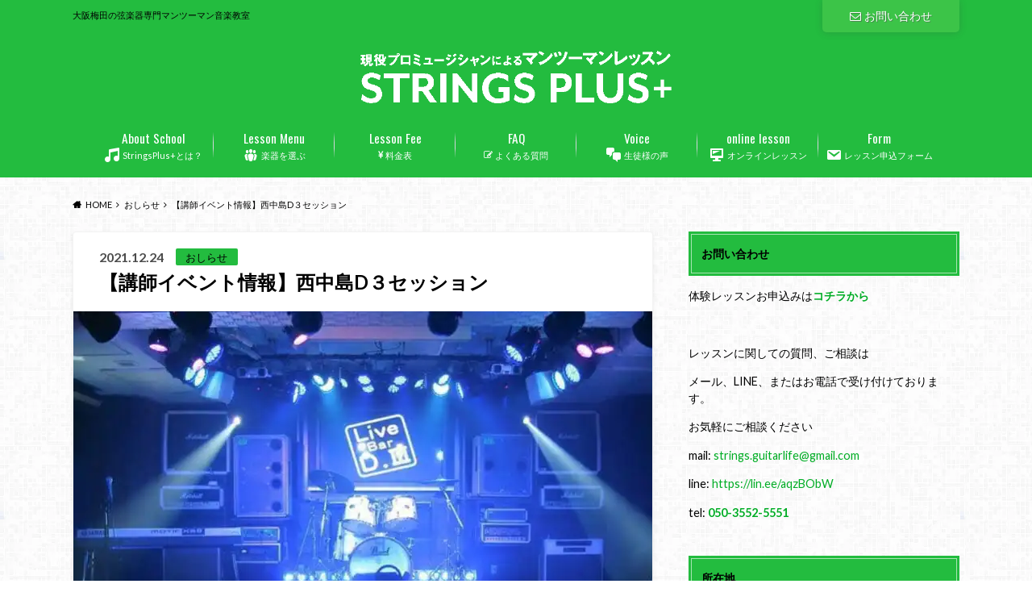

--- FILE ---
content_type: text/html; charset=UTF-8
request_url: https://stringsplus.net/columns/event-d3session/
body_size: 21787
content:
<!doctype html>
<html dir="ltr" lang="ja" prefix="og: https://ogp.me/ns#">

	<head>
		<meta charset="utf-8">

		<meta http-equiv="X-UA-Compatible" content="IE=edge">

		

		<meta name="HandheldFriendly" content="True">
		<meta name="MobileOptimized" content="320">
		<meta name="viewport" content="width=device-width, initial-scale=1"/>
		<link rel="apple-touch-icon" href="https://stringsplus.net/wp-content/uploads/2020/04/hp_ファビコン.png">
		<link rel="icon" href="https://stringsplus.net/wp-content/uploads/2020/04/hp_ファビコン.png">

		<link rel="pingback" href="https://stringsplus.net/xmlrpc.php">

		<!--[if IE]><link rel="shortcut icon" href="https://stringsplus.net/wp-content/uploads/2020/04/hp_ファビコン.png"><![endif]-->



		
		<!-- All in One SEO 4.9.3 - aioseo.com -->
		<title>【講師イベント情報】西中島live barDⅢセッション| 大阪梅田のマンツーマン音楽教室STRINGS PLUS</title>
	<meta name="description" content="毎月第3水曜日に西中島にあるライブバーD3で行われているセッションの紹介です。 STRINGSPLUS講師がホストを務め、ファンク、ブルースをはじめとしたセッションですが、リクエストがあればオールジャンルOKのセッション。 よく演奏される定番曲などをまとめていますのでセッション初心者さん等も予習して演奏に参加できます。" />
	<meta name="robots" content="max-image-preview:large" />
	<meta name="author" content="stringsplus0314"/>
	<meta name="keywords" content="bass(ベース）,blues(ブルース),guitar(ギター）,info(お知らせ),jazz（ジャズ）,session(セッション)" />
	<link rel="canonical" href="https://stringsplus.net/columns/event-d3session/" />
	<meta name="generator" content="All in One SEO (AIOSEO) 4.9.3" />
		<meta property="og:locale" content="ja_JP" />
		<meta property="og:site_name" content="StringsPlus+ | 大阪梅田の弦楽器専門マンツーマン音楽教室" />
		<meta property="og:type" content="article" />
		<meta property="og:title" content="【講師イベント情報】西中島live barDⅢセッション| 大阪梅田のマンツーマン音楽教室STRINGS PLUS" />
		<meta property="og:description" content="毎月第3水曜日に西中島にあるライブバーD3で行われているセッションの紹介です。 STRINGSPLUS講師がホストを務め、ファンク、ブルースをはじめとしたセッションですが、リクエストがあればオールジャンルOKのセッション。 よく演奏される定番曲などをまとめていますのでセッション初心者さん等も予習して演奏に参加できます。" />
		<meta property="og:url" content="https://stringsplus.net/columns/event-d3session/" />
		<meta property="article:published_time" content="2021-12-24T09:30:49+00:00" />
		<meta property="article:modified_time" content="2022-06-28T03:34:52+00:00" />
		<meta name="twitter:card" content="summary" />
		<meta name="twitter:title" content="【講師イベント情報】西中島live barDⅢセッション| 大阪梅田のマンツーマン音楽教室STRINGS PLUS" />
		<meta name="twitter:description" content="毎月第3水曜日に西中島にあるライブバーD3で行われているセッションの紹介です。 STRINGSPLUS講師がホストを務め、ファンク、ブルースをはじめとしたセッションですが、リクエストがあればオールジャンルOKのセッション。 よく演奏される定番曲などをまとめていますのでセッション初心者さん等も予習して演奏に参加できます。" />
		<script type="application/ld+json" class="aioseo-schema">
			{"@context":"https:\/\/schema.org","@graph":[{"@type":"Article","@id":"https:\/\/stringsplus.net\/columns\/event-d3session\/#article","name":"\u3010\u8b1b\u5e2b\u30a4\u30d9\u30f3\u30c8\u60c5\u5831\u3011\u897f\u4e2d\u5cf6live barD\u2162\u30bb\u30c3\u30b7\u30e7\u30f3| \u5927\u962a\u6885\u7530\u306e\u30de\u30f3\u30c4\u30fc\u30de\u30f3\u97f3\u697d\u6559\u5ba4STRINGS PLUS","headline":"\u3010\u8b1b\u5e2b\u30a4\u30d9\u30f3\u30c8\u60c5\u5831\u3011\u897f\u4e2d\u5cf6D\uff13\u30bb\u30c3\u30b7\u30e7\u30f3","author":{"@id":"https:\/\/stringsplus.net\/columns\/author\/stringsplus0314\/#author"},"publisher":{"@id":"https:\/\/stringsplus.net\/#organization"},"image":{"@type":"ImageObject","url":"https:\/\/i0.wp.com\/stringsplus.net\/wp-content\/uploads\/2021\/12\/\u5168\u4f53.jpg?fit=720%2C540&ssl=1","width":720,"height":540},"datePublished":"2021-12-24T18:30:49+09:00","dateModified":"2022-06-28T12:34:52+09:00","inLanguage":"ja","mainEntityOfPage":{"@id":"https:\/\/stringsplus.net\/columns\/event-d3session\/#webpage"},"isPartOf":{"@id":"https:\/\/stringsplus.net\/columns\/event-d3session\/#webpage"},"articleSection":"\u304a\u3057\u3089\u305b, \u6559\u5ba4\u60c5\u5831, Bass(\u30d9\u30fc\u30b9\uff09, blues(\u30d6\u30eb\u30fc\u30b9), guitar(\u30ae\u30bf\u30fc\uff09, info(\u304a\u77e5\u3089\u305b), jazz\uff08\u30b8\u30e3\u30ba\uff09, session(\u30bb\u30c3\u30b7\u30e7\u30f3)"},{"@type":"BreadcrumbList","@id":"https:\/\/stringsplus.net\/columns\/event-d3session\/#breadcrumblist","itemListElement":[{"@type":"ListItem","@id":"https:\/\/stringsplus.net#listItem","position":1,"name":"Home","item":"https:\/\/stringsplus.net","nextItem":{"@type":"ListItem","@id":"https:\/\/stringsplus.net\/columns\/category\/new\/#listItem","name":"\u304a\u3057\u3089\u305b"}},{"@type":"ListItem","@id":"https:\/\/stringsplus.net\/columns\/category\/new\/#listItem","position":2,"name":"\u304a\u3057\u3089\u305b","item":"https:\/\/stringsplus.net\/columns\/category\/new\/","nextItem":{"@type":"ListItem","@id":"https:\/\/stringsplus.net\/columns\/category\/new\/school\/#listItem","name":"\u6559\u5ba4\u60c5\u5831"},"previousItem":{"@type":"ListItem","@id":"https:\/\/stringsplus.net#listItem","name":"Home"}},{"@type":"ListItem","@id":"https:\/\/stringsplus.net\/columns\/category\/new\/school\/#listItem","position":3,"name":"\u6559\u5ba4\u60c5\u5831","item":"https:\/\/stringsplus.net\/columns\/category\/new\/school\/","nextItem":{"@type":"ListItem","@id":"https:\/\/stringsplus.net\/columns\/event-d3session\/#listItem","name":"\u3010\u8b1b\u5e2b\u30a4\u30d9\u30f3\u30c8\u60c5\u5831\u3011\u897f\u4e2d\u5cf6D\uff13\u30bb\u30c3\u30b7\u30e7\u30f3"},"previousItem":{"@type":"ListItem","@id":"https:\/\/stringsplus.net\/columns\/category\/new\/#listItem","name":"\u304a\u3057\u3089\u305b"}},{"@type":"ListItem","@id":"https:\/\/stringsplus.net\/columns\/event-d3session\/#listItem","position":4,"name":"\u3010\u8b1b\u5e2b\u30a4\u30d9\u30f3\u30c8\u60c5\u5831\u3011\u897f\u4e2d\u5cf6D\uff13\u30bb\u30c3\u30b7\u30e7\u30f3","previousItem":{"@type":"ListItem","@id":"https:\/\/stringsplus.net\/columns\/category\/new\/school\/#listItem","name":"\u6559\u5ba4\u60c5\u5831"}}]},{"@type":"Organization","@id":"https:\/\/stringsplus.net\/#organization","name":"Strings plus\u97f3\u697d\u6559\u5ba4","description":"\u5927\u962a\u6885\u7530\u306e\u5f26\u697d\u5668\u5c02\u9580\u30de\u30f3\u30c4\u30fc\u30de\u30f3\u97f3\u697d\u6559\u5ba4","url":"https:\/\/stringsplus.net\/","logo":{"@type":"ImageObject","url":"https:\/\/i0.wp.com\/stringsplus.net\/wp-content\/uploads\/2020\/10\/DB5CA786-F1E8-4163-BB71-D09CFA792E8A.jpeg?fit=800%2C800&ssl=1","@id":"https:\/\/stringsplus.net\/columns\/event-d3session\/#organizationLogo","width":800,"height":800},"image":{"@id":"https:\/\/stringsplus.net\/columns\/event-d3session\/#organizationLogo"}},{"@type":"Person","@id":"https:\/\/stringsplus.net\/columns\/author\/stringsplus0314\/#author","url":"https:\/\/stringsplus.net\/columns\/author\/stringsplus0314\/","name":"stringsplus0314","image":{"@type":"ImageObject","@id":"https:\/\/stringsplus.net\/columns\/event-d3session\/#authorImage","url":"https:\/\/secure.gravatar.com\/avatar\/b52fe83c0d4fee9136c0f9c3582487f0?s=96&d=mm&r=g","width":96,"height":96,"caption":"stringsplus0314"}},{"@type":"WebPage","@id":"https:\/\/stringsplus.net\/columns\/event-d3session\/#webpage","url":"https:\/\/stringsplus.net\/columns\/event-d3session\/","name":"\u3010\u8b1b\u5e2b\u30a4\u30d9\u30f3\u30c8\u60c5\u5831\u3011\u897f\u4e2d\u5cf6live barD\u2162\u30bb\u30c3\u30b7\u30e7\u30f3| \u5927\u962a\u6885\u7530\u306e\u30de\u30f3\u30c4\u30fc\u30de\u30f3\u97f3\u697d\u6559\u5ba4STRINGS PLUS","description":"\u6bce\u6708\u7b2c3\u6c34\u66dc\u65e5\u306b\u897f\u4e2d\u5cf6\u306b\u3042\u308b\u30e9\u30a4\u30d6\u30d0\u30fcD3\u3067\u884c\u308f\u308c\u3066\u3044\u308b\u30bb\u30c3\u30b7\u30e7\u30f3\u306e\u7d39\u4ecb\u3067\u3059\u3002 STRINGSPLUS\u8b1b\u5e2b\u304c\u30db\u30b9\u30c8\u3092\u52d9\u3081\u3001\u30d5\u30a1\u30f3\u30af\u3001\u30d6\u30eb\u30fc\u30b9\u3092\u306f\u3058\u3081\u3068\u3057\u305f\u30bb\u30c3\u30b7\u30e7\u30f3\u3067\u3059\u304c\u3001\u30ea\u30af\u30a8\u30b9\u30c8\u304c\u3042\u308c\u3070\u30aa\u30fc\u30eb\u30b8\u30e3\u30f3\u30ebOK\u306e\u30bb\u30c3\u30b7\u30e7\u30f3\u3002 \u3088\u304f\u6f14\u594f\u3055\u308c\u308b\u5b9a\u756a\u66f2\u306a\u3069\u3092\u307e\u3068\u3081\u3066\u3044\u307e\u3059\u306e\u3067\u30bb\u30c3\u30b7\u30e7\u30f3\u521d\u5fc3\u8005\u3055\u3093\u7b49\u3082\u4e88\u7fd2\u3057\u3066\u6f14\u594f\u306b\u53c2\u52a0\u3067\u304d\u307e\u3059\u3002","inLanguage":"ja","isPartOf":{"@id":"https:\/\/stringsplus.net\/#website"},"breadcrumb":{"@id":"https:\/\/stringsplus.net\/columns\/event-d3session\/#breadcrumblist"},"author":{"@id":"https:\/\/stringsplus.net\/columns\/author\/stringsplus0314\/#author"},"creator":{"@id":"https:\/\/stringsplus.net\/columns\/author\/stringsplus0314\/#author"},"image":{"@type":"ImageObject","url":"https:\/\/i0.wp.com\/stringsplus.net\/wp-content\/uploads\/2021\/12\/\u5168\u4f53.jpg?fit=720%2C540&ssl=1","@id":"https:\/\/stringsplus.net\/columns\/event-d3session\/#mainImage","width":720,"height":540},"primaryImageOfPage":{"@id":"https:\/\/stringsplus.net\/columns\/event-d3session\/#mainImage"},"datePublished":"2021-12-24T18:30:49+09:00","dateModified":"2022-06-28T12:34:52+09:00"},{"@type":"WebSite","@id":"https:\/\/stringsplus.net\/#website","url":"https:\/\/stringsplus.net\/","name":"StringsPlus+","description":"\u5927\u962a\u6885\u7530\u306e\u5f26\u697d\u5668\u5c02\u9580\u30de\u30f3\u30c4\u30fc\u30de\u30f3\u97f3\u697d\u6559\u5ba4","inLanguage":"ja","publisher":{"@id":"https:\/\/stringsplus.net\/#organization"}}]}
		</script>
		<!-- All in One SEO -->

<link rel='dns-prefetch' href='//ajax.googleapis.com' />
<link rel='dns-prefetch' href='//www.googletagmanager.com' />
<link rel='dns-prefetch' href='//stats.wp.com' />
<link rel='dns-prefetch' href='//use.fontawesome.com' />
<link rel='dns-prefetch' href='//fonts.googleapis.com' />
<link rel='dns-prefetch' href='//maxcdn.bootstrapcdn.com' />
<link rel='dns-prefetch' href='//c0.wp.com' />
<link rel='dns-prefetch' href='//i0.wp.com' />
<link rel="alternate" type="application/rss+xml" title="StringsPlus+ &raquo; フィード" href="https://stringsplus.net/feed/" />
<link rel="alternate" type="application/rss+xml" title="StringsPlus+ &raquo; コメントフィード" href="https://stringsplus.net/comments/feed/" />
<script type="text/javascript">
/* <![CDATA[ */
window._wpemojiSettings = {"baseUrl":"https:\/\/s.w.org\/images\/core\/emoji\/14.0.0\/72x72\/","ext":".png","svgUrl":"https:\/\/s.w.org\/images\/core\/emoji\/14.0.0\/svg\/","svgExt":".svg","source":{"concatemoji":"https:\/\/stringsplus.net\/wp-includes\/js\/wp-emoji-release.min.js"}};
/*! This file is auto-generated */
!function(i,n){var o,s,e;function c(e){try{var t={supportTests:e,timestamp:(new Date).valueOf()};sessionStorage.setItem(o,JSON.stringify(t))}catch(e){}}function p(e,t,n){e.clearRect(0,0,e.canvas.width,e.canvas.height),e.fillText(t,0,0);var t=new Uint32Array(e.getImageData(0,0,e.canvas.width,e.canvas.height).data),r=(e.clearRect(0,0,e.canvas.width,e.canvas.height),e.fillText(n,0,0),new Uint32Array(e.getImageData(0,0,e.canvas.width,e.canvas.height).data));return t.every(function(e,t){return e===r[t]})}function u(e,t,n){switch(t){case"flag":return n(e,"\ud83c\udff3\ufe0f\u200d\u26a7\ufe0f","\ud83c\udff3\ufe0f\u200b\u26a7\ufe0f")?!1:!n(e,"\ud83c\uddfa\ud83c\uddf3","\ud83c\uddfa\u200b\ud83c\uddf3")&&!n(e,"\ud83c\udff4\udb40\udc67\udb40\udc62\udb40\udc65\udb40\udc6e\udb40\udc67\udb40\udc7f","\ud83c\udff4\u200b\udb40\udc67\u200b\udb40\udc62\u200b\udb40\udc65\u200b\udb40\udc6e\u200b\udb40\udc67\u200b\udb40\udc7f");case"emoji":return!n(e,"\ud83e\udef1\ud83c\udffb\u200d\ud83e\udef2\ud83c\udfff","\ud83e\udef1\ud83c\udffb\u200b\ud83e\udef2\ud83c\udfff")}return!1}function f(e,t,n){var r="undefined"!=typeof WorkerGlobalScope&&self instanceof WorkerGlobalScope?new OffscreenCanvas(300,150):i.createElement("canvas"),a=r.getContext("2d",{willReadFrequently:!0}),o=(a.textBaseline="top",a.font="600 32px Arial",{});return e.forEach(function(e){o[e]=t(a,e,n)}),o}function t(e){var t=i.createElement("script");t.src=e,t.defer=!0,i.head.appendChild(t)}"undefined"!=typeof Promise&&(o="wpEmojiSettingsSupports",s=["flag","emoji"],n.supports={everything:!0,everythingExceptFlag:!0},e=new Promise(function(e){i.addEventListener("DOMContentLoaded",e,{once:!0})}),new Promise(function(t){var n=function(){try{var e=JSON.parse(sessionStorage.getItem(o));if("object"==typeof e&&"number"==typeof e.timestamp&&(new Date).valueOf()<e.timestamp+604800&&"object"==typeof e.supportTests)return e.supportTests}catch(e){}return null}();if(!n){if("undefined"!=typeof Worker&&"undefined"!=typeof OffscreenCanvas&&"undefined"!=typeof URL&&URL.createObjectURL&&"undefined"!=typeof Blob)try{var e="postMessage("+f.toString()+"("+[JSON.stringify(s),u.toString(),p.toString()].join(",")+"));",r=new Blob([e],{type:"text/javascript"}),a=new Worker(URL.createObjectURL(r),{name:"wpTestEmojiSupports"});return void(a.onmessage=function(e){c(n=e.data),a.terminate(),t(n)})}catch(e){}c(n=f(s,u,p))}t(n)}).then(function(e){for(var t in e)n.supports[t]=e[t],n.supports.everything=n.supports.everything&&n.supports[t],"flag"!==t&&(n.supports.everythingExceptFlag=n.supports.everythingExceptFlag&&n.supports[t]);n.supports.everythingExceptFlag=n.supports.everythingExceptFlag&&!n.supports.flag,n.DOMReady=!1,n.readyCallback=function(){n.DOMReady=!0}}).then(function(){return e}).then(function(){var e;n.supports.everything||(n.readyCallback(),(e=n.source||{}).concatemoji?t(e.concatemoji):e.wpemoji&&e.twemoji&&(t(e.twemoji),t(e.wpemoji)))}))}((window,document),window._wpemojiSettings);
/* ]]> */
</script>
<style id='wp-emoji-styles-inline-css' type='text/css'>

	img.wp-smiley, img.emoji {
		display: inline !important;
		border: none !important;
		box-shadow: none !important;
		height: 1em !important;
		width: 1em !important;
		margin: 0 0.07em !important;
		vertical-align: -0.1em !important;
		background: none !important;
		padding: 0 !important;
	}
</style>
<link rel='stylesheet' id='wp-block-library-css' href='https://c0.wp.com/c/6.4.7/wp-includes/css/dist/block-library/style.min.css' type='text/css' media='all' />
<link rel='stylesheet' id='aioseo/css/src/vue/standalone/blocks/table-of-contents/global.scss-css' href='https://stringsplus.net/wp-content/plugins/all-in-one-seo-pack/dist/Lite/assets/css/table-of-contents/global.e90f6d47.css' type='text/css' media='all' />
<link rel='stylesheet' id='fca-ept4-column-css-css' href='https://stringsplus.net/wp-content/plugins/easy-pricing-tables/includes/v4/blocks/column/column.min.css' type='text/css' media='all' />
<link rel='stylesheet' id='mediaelement-css' href='https://c0.wp.com/c/6.4.7/wp-includes/js/mediaelement/mediaelementplayer-legacy.min.css' type='text/css' media='all' />
<link rel='stylesheet' id='wp-mediaelement-css' href='https://c0.wp.com/c/6.4.7/wp-includes/js/mediaelement/wp-mediaelement.min.css' type='text/css' media='all' />
<style id='jetpack-sharing-buttons-style-inline-css' type='text/css'>
.jetpack-sharing-buttons__services-list{display:flex;flex-direction:row;flex-wrap:wrap;gap:0;list-style-type:none;margin:5px;padding:0}.jetpack-sharing-buttons__services-list.has-small-icon-size{font-size:12px}.jetpack-sharing-buttons__services-list.has-normal-icon-size{font-size:16px}.jetpack-sharing-buttons__services-list.has-large-icon-size{font-size:24px}.jetpack-sharing-buttons__services-list.has-huge-icon-size{font-size:36px}@media print{.jetpack-sharing-buttons__services-list{display:none!important}}.editor-styles-wrapper .wp-block-jetpack-sharing-buttons{gap:0;padding-inline-start:0}ul.jetpack-sharing-buttons__services-list.has-background{padding:1.25em 2.375em}
</style>
<link rel='stylesheet' id='fca-ept-editor-style-css' href='https://stringsplus.net/wp-content/plugins/easy-pricing-tables/assets/blocks/editor/fca-ept-editor.min.css' type='text/css' media='all' />
<link rel='stylesheet' id='fca-ept-layout1-style-css' href='https://stringsplus.net/wp-content/plugins/easy-pricing-tables/assets/blocks/layout1/fca-ept-layout1.min.css' type='text/css' media='all' />
<link rel='stylesheet' id='fca-ept-layout2-style-css' href='https://stringsplus.net/wp-content/plugins/easy-pricing-tables/assets/blocks/layout2/fca-ept-layout2.min.css' type='text/css' media='all' />
<link rel='stylesheet' id='dh-ptp-design1-css' href='https://stringsplus.net/wp-content/plugins/easy-pricing-tables/assets/pricing-tables/design1/pricingtable.min.css' type='text/css' media='all' />
<link rel='stylesheet' id='dh-ptp-block-css-css' href='https://stringsplus.net/wp-content/plugins/easy-pricing-tables/assets/blocks/legacy/block.css' type='text/css' media='all' />
<style id='classic-theme-styles-inline-css' type='text/css'>
/*! This file is auto-generated */
.wp-block-button__link{color:#fff;background-color:#32373c;border-radius:9999px;box-shadow:none;text-decoration:none;padding:calc(.667em + 2px) calc(1.333em + 2px);font-size:1.125em}.wp-block-file__button{background:#32373c;color:#fff;text-decoration:none}
</style>
<style id='global-styles-inline-css' type='text/css'>
body{--wp--preset--color--black: #000000;--wp--preset--color--cyan-bluish-gray: #abb8c3;--wp--preset--color--white: #ffffff;--wp--preset--color--pale-pink: #f78da7;--wp--preset--color--vivid-red: #cf2e2e;--wp--preset--color--luminous-vivid-orange: #ff6900;--wp--preset--color--luminous-vivid-amber: #fcb900;--wp--preset--color--light-green-cyan: #7bdcb5;--wp--preset--color--vivid-green-cyan: #00d084;--wp--preset--color--pale-cyan-blue: #8ed1fc;--wp--preset--color--vivid-cyan-blue: #0693e3;--wp--preset--color--vivid-purple: #9b51e0;--wp--preset--gradient--vivid-cyan-blue-to-vivid-purple: linear-gradient(135deg,rgba(6,147,227,1) 0%,rgb(155,81,224) 100%);--wp--preset--gradient--light-green-cyan-to-vivid-green-cyan: linear-gradient(135deg,rgb(122,220,180) 0%,rgb(0,208,130) 100%);--wp--preset--gradient--luminous-vivid-amber-to-luminous-vivid-orange: linear-gradient(135deg,rgba(252,185,0,1) 0%,rgba(255,105,0,1) 100%);--wp--preset--gradient--luminous-vivid-orange-to-vivid-red: linear-gradient(135deg,rgba(255,105,0,1) 0%,rgb(207,46,46) 100%);--wp--preset--gradient--very-light-gray-to-cyan-bluish-gray: linear-gradient(135deg,rgb(238,238,238) 0%,rgb(169,184,195) 100%);--wp--preset--gradient--cool-to-warm-spectrum: linear-gradient(135deg,rgb(74,234,220) 0%,rgb(151,120,209) 20%,rgb(207,42,186) 40%,rgb(238,44,130) 60%,rgb(251,105,98) 80%,rgb(254,248,76) 100%);--wp--preset--gradient--blush-light-purple: linear-gradient(135deg,rgb(255,206,236) 0%,rgb(152,150,240) 100%);--wp--preset--gradient--blush-bordeaux: linear-gradient(135deg,rgb(254,205,165) 0%,rgb(254,45,45) 50%,rgb(107,0,62) 100%);--wp--preset--gradient--luminous-dusk: linear-gradient(135deg,rgb(255,203,112) 0%,rgb(199,81,192) 50%,rgb(65,88,208) 100%);--wp--preset--gradient--pale-ocean: linear-gradient(135deg,rgb(255,245,203) 0%,rgb(182,227,212) 50%,rgb(51,167,181) 100%);--wp--preset--gradient--electric-grass: linear-gradient(135deg,rgb(202,248,128) 0%,rgb(113,206,126) 100%);--wp--preset--gradient--midnight: linear-gradient(135deg,rgb(2,3,129) 0%,rgb(40,116,252) 100%);--wp--preset--font-size--small: 13px;--wp--preset--font-size--medium: 20px;--wp--preset--font-size--large: 36px;--wp--preset--font-size--x-large: 42px;--wp--preset--spacing--20: 0.44rem;--wp--preset--spacing--30: 0.67rem;--wp--preset--spacing--40: 1rem;--wp--preset--spacing--50: 1.5rem;--wp--preset--spacing--60: 2.25rem;--wp--preset--spacing--70: 3.38rem;--wp--preset--spacing--80: 5.06rem;--wp--preset--shadow--natural: 6px 6px 9px rgba(0, 0, 0, 0.2);--wp--preset--shadow--deep: 12px 12px 50px rgba(0, 0, 0, 0.4);--wp--preset--shadow--sharp: 6px 6px 0px rgba(0, 0, 0, 0.2);--wp--preset--shadow--outlined: 6px 6px 0px -3px rgba(255, 255, 255, 1), 6px 6px rgba(0, 0, 0, 1);--wp--preset--shadow--crisp: 6px 6px 0px rgba(0, 0, 0, 1);}:where(.is-layout-flex){gap: 0.5em;}:where(.is-layout-grid){gap: 0.5em;}body .is-layout-flow > .alignleft{float: left;margin-inline-start: 0;margin-inline-end: 2em;}body .is-layout-flow > .alignright{float: right;margin-inline-start: 2em;margin-inline-end: 0;}body .is-layout-flow > .aligncenter{margin-left: auto !important;margin-right: auto !important;}body .is-layout-constrained > .alignleft{float: left;margin-inline-start: 0;margin-inline-end: 2em;}body .is-layout-constrained > .alignright{float: right;margin-inline-start: 2em;margin-inline-end: 0;}body .is-layout-constrained > .aligncenter{margin-left: auto !important;margin-right: auto !important;}body .is-layout-constrained > :where(:not(.alignleft):not(.alignright):not(.alignfull)){max-width: var(--wp--style--global--content-size);margin-left: auto !important;margin-right: auto !important;}body .is-layout-constrained > .alignwide{max-width: var(--wp--style--global--wide-size);}body .is-layout-flex{display: flex;}body .is-layout-flex{flex-wrap: wrap;align-items: center;}body .is-layout-flex > *{margin: 0;}body .is-layout-grid{display: grid;}body .is-layout-grid > *{margin: 0;}:where(.wp-block-columns.is-layout-flex){gap: 2em;}:where(.wp-block-columns.is-layout-grid){gap: 2em;}:where(.wp-block-post-template.is-layout-flex){gap: 1.25em;}:where(.wp-block-post-template.is-layout-grid){gap: 1.25em;}.has-black-color{color: var(--wp--preset--color--black) !important;}.has-cyan-bluish-gray-color{color: var(--wp--preset--color--cyan-bluish-gray) !important;}.has-white-color{color: var(--wp--preset--color--white) !important;}.has-pale-pink-color{color: var(--wp--preset--color--pale-pink) !important;}.has-vivid-red-color{color: var(--wp--preset--color--vivid-red) !important;}.has-luminous-vivid-orange-color{color: var(--wp--preset--color--luminous-vivid-orange) !important;}.has-luminous-vivid-amber-color{color: var(--wp--preset--color--luminous-vivid-amber) !important;}.has-light-green-cyan-color{color: var(--wp--preset--color--light-green-cyan) !important;}.has-vivid-green-cyan-color{color: var(--wp--preset--color--vivid-green-cyan) !important;}.has-pale-cyan-blue-color{color: var(--wp--preset--color--pale-cyan-blue) !important;}.has-vivid-cyan-blue-color{color: var(--wp--preset--color--vivid-cyan-blue) !important;}.has-vivid-purple-color{color: var(--wp--preset--color--vivid-purple) !important;}.has-black-background-color{background-color: var(--wp--preset--color--black) !important;}.has-cyan-bluish-gray-background-color{background-color: var(--wp--preset--color--cyan-bluish-gray) !important;}.has-white-background-color{background-color: var(--wp--preset--color--white) !important;}.has-pale-pink-background-color{background-color: var(--wp--preset--color--pale-pink) !important;}.has-vivid-red-background-color{background-color: var(--wp--preset--color--vivid-red) !important;}.has-luminous-vivid-orange-background-color{background-color: var(--wp--preset--color--luminous-vivid-orange) !important;}.has-luminous-vivid-amber-background-color{background-color: var(--wp--preset--color--luminous-vivid-amber) !important;}.has-light-green-cyan-background-color{background-color: var(--wp--preset--color--light-green-cyan) !important;}.has-vivid-green-cyan-background-color{background-color: var(--wp--preset--color--vivid-green-cyan) !important;}.has-pale-cyan-blue-background-color{background-color: var(--wp--preset--color--pale-cyan-blue) !important;}.has-vivid-cyan-blue-background-color{background-color: var(--wp--preset--color--vivid-cyan-blue) !important;}.has-vivid-purple-background-color{background-color: var(--wp--preset--color--vivid-purple) !important;}.has-black-border-color{border-color: var(--wp--preset--color--black) !important;}.has-cyan-bluish-gray-border-color{border-color: var(--wp--preset--color--cyan-bluish-gray) !important;}.has-white-border-color{border-color: var(--wp--preset--color--white) !important;}.has-pale-pink-border-color{border-color: var(--wp--preset--color--pale-pink) !important;}.has-vivid-red-border-color{border-color: var(--wp--preset--color--vivid-red) !important;}.has-luminous-vivid-orange-border-color{border-color: var(--wp--preset--color--luminous-vivid-orange) !important;}.has-luminous-vivid-amber-border-color{border-color: var(--wp--preset--color--luminous-vivid-amber) !important;}.has-light-green-cyan-border-color{border-color: var(--wp--preset--color--light-green-cyan) !important;}.has-vivid-green-cyan-border-color{border-color: var(--wp--preset--color--vivid-green-cyan) !important;}.has-pale-cyan-blue-border-color{border-color: var(--wp--preset--color--pale-cyan-blue) !important;}.has-vivid-cyan-blue-border-color{border-color: var(--wp--preset--color--vivid-cyan-blue) !important;}.has-vivid-purple-border-color{border-color: var(--wp--preset--color--vivid-purple) !important;}.has-vivid-cyan-blue-to-vivid-purple-gradient-background{background: var(--wp--preset--gradient--vivid-cyan-blue-to-vivid-purple) !important;}.has-light-green-cyan-to-vivid-green-cyan-gradient-background{background: var(--wp--preset--gradient--light-green-cyan-to-vivid-green-cyan) !important;}.has-luminous-vivid-amber-to-luminous-vivid-orange-gradient-background{background: var(--wp--preset--gradient--luminous-vivid-amber-to-luminous-vivid-orange) !important;}.has-luminous-vivid-orange-to-vivid-red-gradient-background{background: var(--wp--preset--gradient--luminous-vivid-orange-to-vivid-red) !important;}.has-very-light-gray-to-cyan-bluish-gray-gradient-background{background: var(--wp--preset--gradient--very-light-gray-to-cyan-bluish-gray) !important;}.has-cool-to-warm-spectrum-gradient-background{background: var(--wp--preset--gradient--cool-to-warm-spectrum) !important;}.has-blush-light-purple-gradient-background{background: var(--wp--preset--gradient--blush-light-purple) !important;}.has-blush-bordeaux-gradient-background{background: var(--wp--preset--gradient--blush-bordeaux) !important;}.has-luminous-dusk-gradient-background{background: var(--wp--preset--gradient--luminous-dusk) !important;}.has-pale-ocean-gradient-background{background: var(--wp--preset--gradient--pale-ocean) !important;}.has-electric-grass-gradient-background{background: var(--wp--preset--gradient--electric-grass) !important;}.has-midnight-gradient-background{background: var(--wp--preset--gradient--midnight) !important;}.has-small-font-size{font-size: var(--wp--preset--font-size--small) !important;}.has-medium-font-size{font-size: var(--wp--preset--font-size--medium) !important;}.has-large-font-size{font-size: var(--wp--preset--font-size--large) !important;}.has-x-large-font-size{font-size: var(--wp--preset--font-size--x-large) !important;}
.wp-block-navigation a:where(:not(.wp-element-button)){color: inherit;}
:where(.wp-block-post-template.is-layout-flex){gap: 1.25em;}:where(.wp-block-post-template.is-layout-grid){gap: 1.25em;}
:where(.wp-block-columns.is-layout-flex){gap: 2em;}:where(.wp-block-columns.is-layout-grid){gap: 2em;}
.wp-block-pullquote{font-size: 1.5em;line-height: 1.6;}
</style>
<link rel='stylesheet' id='bfb_fontawesome_stylesheet-css' href='https://use.fontawesome.com/releases/v5.12.1/css/all.css' type='text/css' media='all' />
<link rel='stylesheet' id='bfb_font_Montserrat-css' href='https://fonts.googleapis.com/css?family=Montserrat&#038;display=swap' type='text/css' media='all' />
<link rel='stylesheet' id='toc-screen-css' href='https://stringsplus.net/wp-content/plugins/table-of-contents-plus/screen.min.css' type='text/css' media='all' />
<link rel='stylesheet' id='dashicons-css' href='https://c0.wp.com/c/6.4.7/wp-includes/css/dashicons.min.css' type='text/css' media='all' />
<link rel='stylesheet' id='obfx-module-pub-css-menu-icons-0-css' href='https://maxcdn.bootstrapcdn.com/font-awesome/4.7.0/css/font-awesome.min.css' type='text/css' media='all' />
<link rel='stylesheet' id='obfx-module-pub-css-menu-icons-1-css' href='https://stringsplus.net/wp-content/plugins/themeisle-companion/obfx_modules/menu-icons/css/public.css' type='text/css' media='all' />
<link rel='stylesheet' id='widgetopts-styles-css' href='https://stringsplus.net/wp-content/plugins/widget-options/assets/css/widget-options.css' type='text/css' media='all' />
<link rel='stylesheet' id='style-css' href='https://stringsplus.net/wp-content/themes/albatros/style.css' type='text/css' media='all' />
<link rel='stylesheet' id='shortcode-css' href='https://stringsplus.net/wp-content/themes/albatros/library/css/shortcode.css' type='text/css' media='all' />
<link rel='stylesheet' id='gf_Oswald-css' href='//fonts.googleapis.com/css?family=Oswald%3A400%2C300%2C700' type='text/css' media='all' />
<link rel='stylesheet' id='gf_Lato-css' href='//fonts.googleapis.com/css?family=Lato%3A400%2C700%2C400italic%2C700italic' type='text/css' media='all' />
<link rel='stylesheet' id='fontawesome-css' href='//maxcdn.bootstrapcdn.com/font-awesome/4.6.0/css/font-awesome.min.css' type='text/css' media='all' />
<link rel='stylesheet' id='fancybox-css' href='https://stringsplus.net/wp-content/plugins/easy-fancybox/fancybox/1.5.4/jquery.fancybox.min.css' type='text/css' media='screen' />
<style id='fancybox-inline-css' type='text/css'>
#fancybox-outer{background:#ffffff}#fancybox-content{background:#ffffff;border-color:#ffffff;color:#000000;}#fancybox-title,#fancybox-title-float-main{color:#fff}
</style>
<link rel='stylesheet' id='jetpack_css-css' href='https://c0.wp.com/p/jetpack/13.6.1/css/jetpack.css' type='text/css' media='all' />
<script type="text/javascript" src="//ajax.googleapis.com/ajax/libs/jquery/1.12.2/jquery.min.js" id="jquery-js"></script>

<!-- Site Kit によって追加された Google タグ（gtag.js）スニペット -->
<!-- Google アナリティクス スニペット (Site Kit が追加) -->
<script type="text/javascript" src="https://www.googletagmanager.com/gtag/js?id=GT-K8KW27V" id="google_gtagjs-js" async></script>
<script type="text/javascript" id="google_gtagjs-js-after">
/* <![CDATA[ */
window.dataLayer = window.dataLayer || [];function gtag(){dataLayer.push(arguments);}
gtag("set","linker",{"domains":["stringsplus.net"]});
gtag("js", new Date());
gtag("set", "developer_id.dZTNiMT", true);
gtag("config", "GT-K8KW27V");
/* ]]> */
</script>
<link rel="https://api.w.org/" href="https://stringsplus.net/wp-json/" /><link rel="alternate" type="application/json" href="https://stringsplus.net/wp-json/wp/v2/posts/2982" /><link rel='shortlink' href='https://stringsplus.net/?p=2982' />
<link rel="alternate" type="application/json+oembed" href="https://stringsplus.net/wp-json/oembed/1.0/embed?url=https%3A%2F%2Fstringsplus.net%2Fcolumns%2Fevent-d3session%2F" />
<link rel="alternate" type="text/xml+oembed" href="https://stringsplus.net/wp-json/oembed/1.0/embed?url=https%3A%2F%2Fstringsplus.net%2Fcolumns%2Fevent-d3session%2F&#038;format=xml" />
<meta name="generator" content="Site Kit by Google 1.171.0" /><!-- Enter your scripts here -->	<style>img#wpstats{display:none}</style>
		<style type="text/css">
body{color: #000000;}
a{color: #4b99b5;}
a:hover{color: #74B7CF;}
#main .article footer .post-categories li a,#main .article footer .tags a{  background: #4b99b5;  border:1px solid #4b99b5;}
#main .article footer .tags a{color:#4b99b5; background: none;}
#main .article footer .post-categories li a:hover,#main .article footer .tags a:hover{ background:#74B7CF;  border-color:#74B7CF;}
input[type="text"],input[type="password"],input[type="datetime"],input[type="datetime-local"],input[type="date"],input[type="month"],input[type="time"],input[type="week"],input[type="number"],input[type="email"],input[type="url"],input[type="search"],input[type="tel"],input[type="color"],select,textarea,.field { background-color: #eaedf2;}
/*ヘッダー*/
.header{background: #23bc3f;}
.header .subnav .site_description,.header .mobile_site_description{color:  #000000;}
.nav li a,.subnav .linklist li a,.subnav .linklist li a:before {color: #ffffff;}
.nav li a:hover,.subnav .linklist li a:hover{color:#0028bc;}
.subnav .contactbutton a{background: #3cc448;}
.subnav .contactbutton a:hover{background:#3F7E94;}
@media only screen and (min-width: 768px) {
	.nav ul {background: #323944;}
	.nav li ul.sub-menu li a{color: #B0B4BA;}
}
/*メインエリア*/
.byline .cat-name{background: #23bc3f; color:  #000000;}
.widgettitle {background: #23bc3f; color:  #000000;}
.widget li a:after{color: #23bc3f!important;}

/* 投稿ページ吹き出し見出し */
.single .entry-content h2{background: #5C6B80;}
.single .entry-content h2:after{border-top-color:#5C6B80;}
/* リスト要素 */
.entry-content ul li:before{ background: #5C6B80;}
.entry-content ol li:before{ background: #5C6B80;}
/* カテゴリーラベル */
.single .authorbox .author-newpost li .cat-name,.related-box li .cat-name{ background: #23bc3f;color:  #000000;}
/* CTA */
.cta-inner{ background: #323944;}
/* ローカルナビ */
.local-nav .title a{ background: #4b99b5;}
.local-nav .current_page_item a{color:#4b99b5;}
/* ランキングバッジ */
ul.wpp-list li a:before{background: #23bc3f;color:  #000000;}
/* アーカイブのボタン */
.readmore a{border:1px solid #4b99b5;color:#4b99b5;}
.readmore a:hover{background:#4b99b5;color:#fff;}
/* ボタンの色 */
.btn-wrap a{background: #4b99b5;border: 1px solid #4b99b5;}
.btn-wrap a:hover{background: #74B7CF;}
.btn-wrap.simple a{border:1px solid #4b99b5;color:#4b99b5;}
.btn-wrap.simple a:hover{background:#4b99b5;}
/* コメント */
.blue-btn, .comment-reply-link, #submit { background-color: #4b99b5; }
.blue-btn:hover, .comment-reply-link:hover, #submit:hover, .blue-btn:focus, .comment-reply-link:focus, #submit:focus {background-color: #74B7CF; }
/* サイドバー */
.widget a{text-decoration:none; color:#00ad25;}
.widget a:hover{color:#8224e3;}
/*フッター*/
#footer-top{background-color: #323944; color: #86909E;}
.footer a,#footer-top a{color: #B0B4BA;}
#footer-top .widgettitle{color: #86909E;}
.footer {background-color: #323944;color: #86909E;}
.footer-links li:before{ color: #23bc3f;}
/* ページネーション */
.pagination a, .pagination span,.page-links a , .page-links ul > li > span{color: #4b99b5;}
.pagination a:hover, .pagination a:focus,.page-links a:hover, .page-links a:focus{background-color: #4b99b5;}
.pagination .current:hover, .pagination .current:focus{color: #74B7CF;}
</style>
<style type="text/css" id="custom-background-css">
body.custom-background { background-color: #ffffff; background-image: url("https://stringsplus.net/wp-content/themes/albatros/library/images/body_bg01.png"); background-position: left top; background-size: auto; background-repeat: repeat; background-attachment: scroll; }
</style>
	<link rel="icon" href="https://i0.wp.com/stringsplus.net/wp-content/uploads/2020/04/cropped-hp_ファビコン-1.png?fit=32%2C32&#038;ssl=1" sizes="32x32" />
<link rel="icon" href="https://i0.wp.com/stringsplus.net/wp-content/uploads/2020/04/cropped-hp_ファビコン-1.png?fit=192%2C192&#038;ssl=1" sizes="192x192" />
<link rel="apple-touch-icon" href="https://i0.wp.com/stringsplus.net/wp-content/uploads/2020/04/cropped-hp_ファビコン-1.png?fit=180%2C180&#038;ssl=1" />
<meta name="msapplication-TileImage" content="https://i0.wp.com/stringsplus.net/wp-content/uploads/2020/04/cropped-hp_ファビコン-1.png?fit=270%2C270&#038;ssl=1" />
<style id="sccss">h2#danraku2 {
	 /*線の種類（二重線）太さ 色*/
  border-bottom: double 5px #FFC778;
}
h3#danraku3 {
	color: #364e96;/*文字色*/
  padding: 0.5em 0;/*上下の余白*/
  border-top: solid 3px #364e96;/*上線*/
  border-bottom: solid 3px #364e96;/*下線*/
}
h4#danraku4 {
	color: #364e96;/*文字色*/
  padding: 0.5em 0;/*上下の余白*/
  border-top: solid 3px #364e96;/*上線*/
  border-bottom: solid 3px #364e96;/*下線*/
}</style>

	</head>

	<body class="post-template-default single single-post postid-2982 single-format-standard custom-background">

		<div id="container">

					
			<header class="header headercenter" role="banner">

				<div id="inner-header" class="wrap cf">


					
<div id="logo">
																		<p class="h1 img"><a href="https://stringsplus.net"><img src="https://stringsplus.net/wp-content/uploads/2020/04/hp_logo.png" alt="StringsPlus+"></a></p>
											</div>					
					
					<div class="subnav cf">
										<p class="site_description">大阪梅田の弦楽器専門マンツーマン音楽教室</p>
										
					<div class="contactbutton"><ul id="menu-%e3%81%8a%e5%95%8f%e3%81%84%e5%90%88%e3%82%8f%e3%81%9b" class=""><li id="menu-item-1446" class="menu-item menu-item-type-custom menu-item-object-custom menu-item-1446"><a href="https://stringsplus.net/form/"><i class="fa fa-envelope-o"></i>お問い合わせ</a></li>
</ul></div>					
										</div>

					<nav id="g_nav" role="navigation">
						<ul id="menu-%e3%83%a1%e3%82%a4%e3%83%b3" class="nav top-nav cf"><li id="menu-item-1257" class="menu-item menu-item-type-post_type menu-item-object-page menu-item-1257"><a href="https://stringsplus.net/school%e6%a6%82%e8%a6%81/"><span class="gf">About School</span><i class="obfx-menu-icon dashicons dashicons-format-audio"></i>StringsPlus+とは？</a></li>
<li id="menu-item-1851" class="menu-item menu-item-type-post_type menu-item-object-page menu-item-1851"><a href="https://stringsplus.net/%e3%82%b3%e3%83%bc%e3%82%b9%e4%b8%80%e8%a6%a7/"><span class="gf">Lesson Menu</span><i class="obfx-menu-icon dashicons dashicons-groups"></i>楽器を選ぶ</a></li>
<li id="menu-item-859" class="menu-item menu-item-type-post_type menu-item-object-page menu-item-859"><a href="https://stringsplus.net/%e6%96%99%e9%87%91%e8%a1%a8/"><span class="gf">Lesson Fee</span><i class="obfx-menu-icon fa fa-cny"></i>料金表</a></li>
<li id="menu-item-1791" class="menu-item menu-item-type-post_type menu-item-object-page menu-item-1791"><a href="https://stringsplus.net/%e3%82%88%e3%81%8f%e3%81%82%e3%82%8b%e8%b3%aa%e5%95%8f/"><span class="gf">FAQ</span><i class="obfx-menu-icon fa fa-pencil-square-o"></i>よくある質問</a></li>
<li id="menu-item-1367" class="menu-item menu-item-type-post_type menu-item-object-page menu-item-1367"><a href="https://stringsplus.net/%e7%94%9f%e5%be%92%e6%a7%98%e3%81%ae%e5%a3%b0/"><span class="gf">Voice</span><i class="obfx-menu-icon dashicons dashicons-format-chat"></i>生徒様の声</a></li>
<li id="menu-item-1743" class="menu-item menu-item-type-custom menu-item-object-custom menu-item-1743"><a href="https://stringsplus.net/オンラインレッスン/"><span class="gf">online lesson</span><i class="obfx-menu-icon dashicons dashicons-desktop"></i>オンラインレッスン</a></li>
<li id="menu-item-1754" class="menu-item menu-item-type-post_type menu-item-object-page menu-item-1754"><a href="https://stringsplus.net/form/"><span class="gf">Form</span><i class="obfx-menu-icon dashicons dashicons-email"></i>レッスン申込フォーム</a></li>
</ul>
					</nav>

				</div>

			</header>


<div id="breadcrumb" class="breadcrumb inner wrap cf"><ul itemscope itemtype="http://schema.org/BreadcrumbList"><li itemprop="itemListElement" itemscope itemtype="http://schema.org/ListItem" class="bc_homelink"><a itemprop="item" href="https://stringsplus.net/"><span itemprop="name">HOME</span></a><meta itemprop="position" content="1" /></li><li itemprop="itemListElement" itemscope itemtype="http://schema.org/ListItem"><a itemprop="item" href="https://stringsplus.net/columns/category/new/"><span itemprop="name">おしらせ</span></a><meta itemprop="position" content="2" /></li><li itemprop="itemListElement" itemscope itemtype="http://schema.org/ListItem" class="bc_posttitle"><span itemprop="name">【講師イベント情報】西中島D３セッション</span><meta itemprop="position" content="3" /></li></ul></div>

			<div id="content">

				<div id="inner-content" class="wrap cf">

					<main id="main" class="m-all t-2of3 d-5of7 cf" role="main">

						

		              <article id="post-2982" class="post-2982 post type-post status-publish format-standard has-post-thumbnail hentry category-new category-school tag-bass tag-blues tag-guitar tag-info tag-jazz tag-session article cf" role="article">
		
		                <header class="article-header entry-header">
		                  <p class="byline entry-meta vcard">
			                		
							<span class="date entry-date updated" itemprop="datePublished" datetime="2021-12-24">2021.12.24</span>
			                <span class="cat-name cat-id-11">おしらせ</span>
			                <span class="author" style="display: none;"><span class="fn">stringsplus0314</span></span>
		
		                  </p>
		
		
		                  <h1 class="entry-title single-title" itemprop="headline" rel="bookmark">【講師イベント情報】西中島D３セッション</h1>
		
		                </header>
		
												<figure class="eyecatch">
							<img width="718" height="539" src="https://i0.wp.com/stringsplus.net/wp-content/uploads/2021/12/全体.jpg?fit=718%2C539&amp;ssl=1" class="attachment-single-thum size-single-thum wp-post-image" alt="" decoding="async" fetchpriority="high" srcset="https://i0.wp.com/stringsplus.net/wp-content/uploads/2021/12/全体.jpg?w=720&amp;ssl=1 720w, https://i0.wp.com/stringsplus.net/wp-content/uploads/2021/12/全体.jpg?resize=300%2C225&amp;ssl=1 300w, https://i0.wp.com/stringsplus.net/wp-content/uploads/2021/12/全体.jpg?resize=718%2C539&amp;ssl=1 718w" sizes="(max-width: 718px) 100vw, 718px" />						</figure>
						
												
<div class="share short">

<div class="sns">
<ul class="cf">

<li class="twitter"> 
<a target="blank" href="//twitter.com/intent/tweet?url=https%3A%2F%2Fstringsplus.net%2Fcolumns%2Fevent-d3session%2F&text=%E3%80%90%E8%AC%9B%E5%B8%AB%E3%82%A4%E3%83%99%E3%83%B3%E3%83%88%E6%83%85%E5%A0%B1%E3%80%91%E8%A5%BF%E4%B8%AD%E5%B3%B6D%EF%BC%93%E3%82%BB%E3%83%83%E3%82%B7%E3%83%A7%E3%83%B3&via=PlusStrings&tw_p=tweetbutton" onclick="window.open(this.href, 'tweetwindow', 'width=550, height=450,personalbar=0,toolbar=0,scrollbars=1,resizable=1'); return false;"><i class="fa fa-twitter"></i><span class="text">Twitter</span><span class="count"></span></a>
</li>

<li class="facebook">
<a href="http://www.facebook.com/sharer.php?src=bm&u=https%3A%2F%2Fstringsplus.net%2Fcolumns%2Fevent-d3session%2F&t=<br /><b>Warning</b>:  Undefined variable $title_encode in <b>/home/tandesigns/stringsplus.net/public_html/wp-content/themes/albatros/parts_sns_short.php</b> on line <b>18</b><br />" onclick="javascript:window.open(this.href, '', 'menubar=no,toolbar=no,resizable=yes,scrollbars=yes,height=300,width=600');return false;"><i class="fa fa-facebook"></i>
<span class="text">Facebook</span><span class="count"></span></a>
</li>

<li class="hatebu">       
<a href="//b.hatena.ne.jp/add?mode=confirm&url=https://stringsplus.net/columns/event-d3session/&title=%E3%80%90%E8%AC%9B%E5%B8%AB%E3%82%A4%E3%83%99%E3%83%B3%E3%83%88%E6%83%85%E5%A0%B1%E3%80%91%E8%A5%BF%E4%B8%AD%E5%B3%B6D%EF%BC%93%E3%82%BB%E3%83%83%E3%82%B7%E3%83%A7%E3%83%B3" onclick="window.open(this.href, 'HBwindow', 'width=600, height=400, menubar=no, toolbar=no, scrollbars=yes'); return false;" target="_blank"><span class="text">はてブ</span><span class="count"></span></a>
</li>

<li class="line">
<a href="//line.me/R/msg/text/?<br /><b>Warning</b>:  Undefined variable $title_encode in <b>/home/tandesigns/stringsplus.net/public_html/wp-content/themes/albatros/parts_sns_short.php</b> on line <b>27</b><br />%0Ahttps%3A%2F%2Fstringsplus.net%2Fcolumns%2Fevent-d3session%2F"><span>LINE</span></a>
</li>     

<li class="pocket">
<a href="//getpocket.com/edit?url=https://stringsplus.net/columns/event-d3session/&title=【講師イベント情報】西中島D３セッション" onclick="window.open(this.href, 'FBwindow', 'width=550, height=350, menubar=no, toolbar=no, scrollbars=yes'); return false;"><i class="fa fa-get-pocket"></i><span class="text">Pocket</span><span class="count"></span></a></li>
</ul>
</div> 


</div>						
						
		                <section class="entry-content cf" itemprop="articleBody">

						

						<p><span style="font-weight: 400;">STGRINGSPLUSのギター講師土屋とベース講師キヒラが主催するセッションイベント。</span></p>
<p><span style="font-weight: 400;">ファンクやブルーズが主ですが、相談していただければオールジャンルOK。</span></p>
<p><span style="font-weight: 400;">初心者に優しいアットホームなセッションです。</span></p>
<p><span style="font-weight: 400;">セッションイベントでは珍しくプロの音響さんがオペレーションしてださり。</span></p>
<p><span style="font-weight: 400;">まるでライブのような抜群の音響と照明の中で演奏していただけます。</span></p>
<div id="toc_container" class="toc_light_blue no_bullets"><p class="toc_title">目次</p><ul class="toc_list"><li><a href="#i"><span class="toc_number toc_depth_1">1</span> イベント概要</a><ul><li><a href="#i-2"><span class="toc_number toc_depth_2">1.1</span> 開催日</a></li><li><a href="#i-3"><span class="toc_number toc_depth_2">1.2</span> チャージ</a></li><li><a href="#i-4"><span class="toc_number toc_depth_2">1.3</span> 開催会場</a></li><li><a href="#i-5"><span class="toc_number toc_depth_2">1.4</span> 最寄り駅</a></li><li><a href="#i-6"><span class="toc_number toc_depth_2">1.5</span> ホストミュージシャン</a></li></ul></li><li><a href="#i-7"><span class="toc_number toc_depth_1">2</span> 定番曲</a><ul><li><a href="#i-8"><span class="toc_number toc_depth_2">2.1</span> ファンク、ソウル系</a></li><li><a href="#i-9"><span class="toc_number toc_depth_2">2.2</span> ジャズ系</a></li><li><a href="#i-10"><span class="toc_number toc_depth_2">2.3</span> ブルース系</a></li></ul></li></ul></div>
<h2><span id="i"><span style="font-weight: 400;">イベント概要</span></span></h2>
<img decoding="async" class="aligncenter size-medium wp-image-2986" src="https://i0.wp.com/stringsplus.net/wp-content/uploads/2021/12/4885.png?resize=290%2C300&#038;ssl=1" alt="" width="290" height="300" srcset="https://i0.wp.com/stringsplus.net/wp-content/uploads/2021/12/4885.png?resize=290%2C300&amp;ssl=1 290w, https://i0.wp.com/stringsplus.net/wp-content/uploads/2021/12/4885.png?w=348&amp;ssl=1 348w" sizes="(max-width: 290px) 100vw, 290px" data-recalc-dims="1" />
<h3><span id="i-2"><span style="font-weight: 400;">開催日</span></span></h3>
<p><strong>毎月第2水曜日</strong></p>
<p><span style="font-weight: 400;">OPEN 18:30</span></p>
<p><span style="font-weight: 400;">START19:00</span></p>
<h3><span id="i-3">チャージ</span></h3>
<p><span style="font-weight: 400;">1500円＋ドリンク代500円</span></p>
<h3><span id="i-4"><span style="font-weight: 400;">開催会場</span></span></h3>
<p><b>西中島LiveBarD.3</b></p>
<p><span style="font-weight: 400;">〒532-0011</span></p>
<p><span style="font-weight: 400;">06-6885-7068</span></p>
<p><span style="font-weight: 400;">大阪市淀川区西中島3丁目11-24　B1</span></p>
<p><a href="https://www.facebook.com/LiveBarD.3/"><span style="font-weight: 400;">https://www.facebook.com/LiveBarD.3/</span></a></p>
<p><span style="font-weight: 400;">twitter→</span><a href="https://twitter.com/livebard3/?fbclid=IwAR1W2Z85UVyh6cgEA1YMFQA5Rbj_CVAd7xAFYsBBT1uFkvEp6pWxfBTkmWw"><span style="font-weight: 400;">http://twitter.com/livebard3/</span></a></p>
<h3><span id="i-5"><span style="font-weight: 400;">最寄り駅</span></span></h3>
<p><span style="font-weight: 400;">阪急 西中島南方駅　5分</span></p>
<p><span style="font-weight: 400;">御堂筋線　南方駅　5分</span></p>
<h3><span id="i-6"><span style="font-weight: 400;">ホストミュージシャン</span></span></h3>
<p><strong>土屋 喜則(gt)</strong></p>
<p><span style="font-weight: 400;"><strong>WATARU(key)</strong>@watapiano1215</span></p>
<p><span style="font-weight: 400;"><strong>キヒラアキト(ba)</strong>＠akitokihira</span></p>
<p><strong>佐久間 遼(dr)</strong>@Lv2_ruka</p>
<div class="css-1dbjc4n r-1wbh5a2 r-dnmrzs r-1ny4l3l">
<div class="css-1dbjc4n r-18u37iz r-1wbh5a2">
<div class="css-901oao css-bfa6kz r-1awozwy r-z32n2g r-z2wwpe r-9ilb82 r-6koalj r-1q142lx r-1tl8opc r-n6v787 r-16dba41 r-1cwl3u0 r-13hce6t r-bcqeeo r-s1qlax r-qvutc0" dir="auto"></div>
</div>
</div>
<h2><span id="i-7"><span style="font-weight: 400;">定番曲</span></span></h2>
<img decoding="async" class="aligncenter size-medium wp-image-2987" src="https://i0.wp.com/stringsplus.net/wp-content/uploads/2021/12/S__610861076.jpg?resize=300%2C225&#038;ssl=1" alt="" width="300" height="225" srcset="https://i0.wp.com/stringsplus.net/wp-content/uploads/2021/12/S__610861076.jpg?resize=300%2C225&amp;ssl=1 300w, https://i0.wp.com/stringsplus.net/wp-content/uploads/2021/12/S__610861076.jpg?resize=768%2C576&amp;ssl=1 768w, https://i0.wp.com/stringsplus.net/wp-content/uploads/2021/12/S__610861076.jpg?resize=718%2C539&amp;ssl=1 718w, https://i0.wp.com/stringsplus.net/wp-content/uploads/2021/12/S__610861076.jpg?w=960&amp;ssl=1 960w" sizes="(max-width: 300px) 100vw, 300px" data-recalc-dims="1" />
<h3><span id="i-8"><strong>ファンク、ソウル系</strong></span></h3>
<p><span style="font-weight: 400;">・cissy strut</span></p>
<p><span style="font-weight: 400;">・chicken</span></p>
<p><span style="font-weight: 400;">・sunny</span></p>
<p><span style="font-weight: 400;">・stand by me</span></p>
<p><span style="font-weight: 400;">・isn’t she lovely</span></p>
<p><span style="font-weight: 400;">・feel like makin love</span></p>
<h3><span id="i-9"><strong>ジャズ系</strong></span></h3>
<p><span style="font-weight: 400;">・cantaloupe islnad</span></p>
<p><span style="font-weight: 400;">・autumn leaves</span></p>
<p><span style="font-weight: 400;">・spain</span></p>
<p><span style="font-weight: 400;">・so what</span></p>
<p><span style="font-weight: 400;">・fly me to the moon</span></p>
<h3><span id="i-10"><strong>ブルース系</strong></span></h3>
<p><span style="font-weight: 400;">・cross road</span></p>
<p><span style="font-weight: 400;">・The Thrill Is Gone </span></p>
<p><span style="font-weight: 400;">・little wing</span></p>
<p><span style="font-weight: 400;">・Scuttle Buttin</span></p>
<p><span style="font-weight: 400;">など。</span></p>
<p>その他リクエストはオールジャンル受け付けております。</p>
<a href="https://stringsplus.net/columns/2022-campaig/" class="custom-link no-lightbox" title="新規入会" onclick="event.stopPropagation()" target="_blank"><img loading="lazy" decoding="async" class="aligncenter wp-image-2654 size-medium" src="https://i0.wp.com/stringsplus.net/wp-content/uploads/2021/09/新規入会.png?resize=300%2C94&#038;ssl=1" alt="" width="300" height="94" srcset="https://i0.wp.com/stringsplus.net/wp-content/uploads/2021/09/新規入会.png?resize=300%2C94&amp;ssl=1 300w, https://i0.wp.com/stringsplus.net/wp-content/uploads/2021/09/新規入会.png?w=600&amp;ssl=1 600w" sizes="(max-width: 300px) 100vw, 300px" data-recalc-dims="1" /></a>

						
		                </section>

												
						



						

												<div class="sharewrap">
										            <h3>シェア！</h3>
													
<div class="share">

<div class="sns">
<ul class="cf">

<li class="twitter"> 
<a target="blank" href="//twitter.com/intent/tweet?url=https%3A%2F%2Fstringsplus.net%2Fcolumns%2Fevent-d3session%2F&text=%E3%80%90%E8%AC%9B%E5%B8%AB%E3%82%A4%E3%83%99%E3%83%B3%E3%83%88%E6%83%85%E5%A0%B1%E3%80%91%E8%A5%BF%E4%B8%AD%E5%B3%B6D%EF%BC%93%E3%82%BB%E3%83%83%E3%82%B7%E3%83%A7%E3%83%B3&via=PlusStrings&tw_p=tweetbutton" onclick="window.open(this.href, 'tweetwindow', 'width=550, height=450,personalbar=0,toolbar=0,scrollbars=1,resizable=1'); return false;"><i class="fa fa-twitter"></i><span class="text">Twitter</span><span class="count"></span></a>
</li>

<li class="facebook">
<a href="http://www.facebook.com/sharer.php?src=bm&u=https%3A%2F%2Fstringsplus.net%2Fcolumns%2Fevent-d3session%2F&t=%E3%80%90%E8%AC%9B%E5%B8%AB%E3%82%A4%E3%83%99%E3%83%B3%E3%83%88%E6%83%85%E5%A0%B1%E3%80%91%E8%A5%BF%E4%B8%AD%E5%B3%B6D%EF%BC%93%E3%82%BB%E3%83%83%E3%82%B7%E3%83%A7%E3%83%B3" onclick="javascript:window.open(this.href, '', 'menubar=no,toolbar=no,resizable=yes,scrollbars=yes,height=300,width=600');return false;"><i class="fa fa-facebook"></i>
<span class="text">Facebook</span><span class="count"></span></a>
</li>

<li class="hatebu">       
<a href="//b.hatena.ne.jp/add?mode=confirm&url=https://stringsplus.net/columns/event-d3session/&title=%E3%80%90%E8%AC%9B%E5%B8%AB%E3%82%A4%E3%83%99%E3%83%B3%E3%83%88%E6%83%85%E5%A0%B1%E3%80%91%E8%A5%BF%E4%B8%AD%E5%B3%B6D%EF%BC%93%E3%82%BB%E3%83%83%E3%82%B7%E3%83%A7%E3%83%B3" onclick="window.open(this.href, 'HBwindow', 'width=600, height=400, menubar=no, toolbar=no, scrollbars=yes'); return false;" target="_blank"><span class="text">はてブ</span><span class="count"></span></a>
</li>

<li class="line">
<a href="//line.me/R/msg/text/?%E3%80%90%E8%AC%9B%E5%B8%AB%E3%82%A4%E3%83%99%E3%83%B3%E3%83%88%E6%83%85%E5%A0%B1%E3%80%91%E8%A5%BF%E4%B8%AD%E5%B3%B6D%EF%BC%93%E3%82%BB%E3%83%83%E3%82%B7%E3%83%A7%E3%83%B3%0Ahttps%3A%2F%2Fstringsplus.net%2Fcolumns%2Fevent-d3session%2F"><span class="text">LINE</span></a>
</li>     

<li class="pocket">
<a href="//getpocket.com/edit?url=https://stringsplus.net/columns/event-d3session/&title=【講師イベント情報】西中島D３セッション" onclick="window.open(this.href, 'FBwindow', 'width=550, height=350, menubar=no, toolbar=no, scrollbars=yes'); return false;"><i class="fa fa-get-pocket"></i><span class="text">Pocket</span><span class="count"></span></a></li>


<li class="feedly">
<a href="https://feedly.com/i/subscription/feed/https%3A%2F%2Fstringsplus.net%2Ffeed%2F"  target="blank"><i class="fa fa-rss"></i><span class="text">feedly</span><span class="count"></span></a></li>    
</ul>
</div>
</div>						</div>
												
						
						
		                <footer class="article-footer">

							<div class="category-newpost-wrap">
							<h3><a href="https://stringsplus.net/columns/category/new/" rel="category tag">おしらせ</a> / <a href="https://stringsplus.net/columns/category/new/school/" rel="category tag">教室情報</a>の最新記事</h3>
														<ul class="category-newpost cf">
																					<li class="cf"><span class="date">2024.11.06</span><a href="https://stringsplus.net/columns/2024%e7%a7%8b%e3%81%ae%e7%99%ba%e8%a1%a8%e4%bc%9a%e3%82%92%e9%96%8b%e5%82%ac%e3%81%84%e3%81%9f%e3%81%97%e3%81%be%e3%81%97%e3%81%9f%ef%bc%81/" title="2024秋の発表会を開催いたしました！"> 2024秋の発表会を開催いたしました！</a></li>
														<li class="cf"><span class="date">2024.07.31</span><a href="https://stringsplus.net/columns/2024%e5%a4%8f%e3%81%ae%e7%99%ba%e8%a1%a8%e4%bc%9a%e3%82%92%e9%96%8b%e5%82%ac%e3%81%84%e3%81%9f%e3%81%97%e3%81%be%e3%81%97%e3%81%9f/" title="2024夏の発表会を開催いたしました"> 2024夏の発表会を開催いたしました</a></li>
														<li class="cf"><span class="date">2024.04.01</span><a href="https://stringsplus.net/columns/2022-campaig/" title="ご新規様入会キャンペーン"> ご新規様入会キャンペーン</a></li>
														<li class="cf"><span class="date">2024.02.01</span><a href="https://stringsplus.net/columns/2024%e5%b9%b4%e5%ba%a6%e5%86%ac%e3%81%ae%e7%99%ba%e8%a1%a8%e4%bc%9a%e3%82%92%e9%96%8b%e5%82%ac%e3%81%84%e3%81%9f%e3%81%97%e3%81%be%e3%81%97%e3%81%9f/" title="2024年度冬の発表会を開催いたしました"> 2024年度冬の発表会を開催いたしました</a></li>
														<li class="cf"><span class="date">2023.08.16</span><a href="https://stringsplus.net/columns/2023_summer/" title="2023夏の発表会を開催いたしました"> 2023夏の発表会を開催いたしました</a></li>
																					</ul>
							</div>
	
			                <ul class="post-categories">
	<li><a href="https://stringsplus.net/columns/category/new/" rel="category tag">おしらせ</a></li>
	<li><a href="https://stringsplus.net/columns/category/new/school/" rel="category tag">教室情報</a></li></ul>			
			                <p class="tags"><a href="https://stringsplus.net/columns/tag/bass%e3%83%99%e3%83%bc%e3%82%b9%ef%bc%89/" rel="tag">Bass(ベース）</a><a href="https://stringsplus.net/columns/tag/blues/" rel="tag">blues(ブルース)</a><a href="https://stringsplus.net/columns/tag/guitar%e3%82%ae%e3%82%bf%e3%83%bc%ef%bc%89/" rel="tag">guitar(ギター）</a><a href="https://stringsplus.net/columns/tag/info/" rel="tag">info(お知らせ)</a><a href="https://stringsplus.net/columns/tag/jazz/" rel="tag">jazz（ジャズ）</a><a href="https://stringsplus.net/columns/tag/session/" rel="tag">session(セッション)</a></p>		
		                </footer>
						
		              </article>
		

<div class="authorbox">
	<div class="inbox">
		<div class="profile cf">
			<h2 class="h_ttl"><span class="gf">ABOUT</span>この記事をかいた人</h2>
			<img alt='' src='https://secure.gravatar.com/avatar/b52fe83c0d4fee9136c0f9c3582487f0?s=150&#038;d=mm&#038;r=g' srcset='https://secure.gravatar.com/avatar/b52fe83c0d4fee9136c0f9c3582487f0?s=300&#038;d=mm&#038;r=g 2x' class='avatar avatar-150 photo' height='150' width='150' loading='lazy' decoding='async'/>			<p class="name author"><a href="https://stringsplus.net/columns/author/stringsplus0314/" title="stringsplus0314 の投稿" rel="author">stringsplus0314</a></p>
			<div class="profile_description">
				大阪梅田のマンツーマン音楽教室STRINGS　PLUSです。
演奏動画、楽器に役立つ情報などをお届けいたします！

教室HP
https://stringsplus.net


教室twitter
https://twitter.com/PlusStrings


レッスンのお申し込みなどはこちら
Line@
ID @stringsplus　

tel:050-3552-5551




谷内亮太　ヴァイオリン、ヴィオラ
https://twitter.com/RyotaTvn

土屋喜則　ギター、ウクレレ
https://guitarlife-musicschool.net/

紀平暁人　ベース、ウッドベース
https://twitter.com/akitokihira



篠原ビル
〒530-0051
大阪府大阪市北区太融寺1-6			</div>
			<div class="author_sns">
			<ul>
									<li><a href="https://twitter.com/PlusStrings" rel="nofollow" target="_blank"><i class="fa fa-twitter fa-lg"></i>Twitter</a></li>
												</ul>
			</div>
		</div>

		<div class="author-newpost cf">
			<h2 class="h_ttl"><span class="gf">NEW POST</span>最新の記事</h2>
			<ul>
												<li>
				<a href="https://stringsplus.net/columns/2024%e7%a7%8b%e3%81%ae%e7%99%ba%e8%a1%a8%e4%bc%9a%e3%82%92%e9%96%8b%e5%82%ac%e3%81%84%e3%81%9f%e3%81%97%e3%81%be%e3%81%97%e3%81%9f%ef%bc%81/">
				<figure class="eyecatch">
									<img width="300" height="200" src="https://i0.wp.com/stringsplus.net/wp-content/uploads/2023/08/10-1.jpg?resize=300%2C200&amp;ssl=1" class="attachment-home-thum size-home-thum wp-post-image" alt="" decoding="async" loading="lazy" srcset="https://i0.wp.com/stringsplus.net/wp-content/uploads/2023/08/10-1.jpg?resize=300%2C200&amp;ssl=1 300w, https://i0.wp.com/stringsplus.net/wp-content/uploads/2023/08/10-1.jpg?zoom=2&amp;resize=300%2C200&amp;ssl=1 600w, https://i0.wp.com/stringsplus.net/wp-content/uploads/2023/08/10-1.jpg?zoom=3&amp;resize=300%2C200&amp;ssl=1 900w" sizes="(max-width: 300px) 100vw, 300px" />								</figure>
					<span class="cat-name">おしらせ</span>
					<time class="date">2024.11.6</time>
					<h3 class="ttl">
					2024秋の発表会を開催いたしました！					</h3>
				</a>
			</li>
						<li>
				<a href="https://stringsplus.net/columns/2024%e5%a4%8f%e3%81%ae%e7%99%ba%e8%a1%a8%e4%bc%9a%e3%82%92%e9%96%8b%e5%82%ac%e3%81%84%e3%81%9f%e3%81%97%e3%81%be%e3%81%97%e3%81%9f/">
				<figure class="eyecatch">
									<img width="300" height="200" src="https://i0.wp.com/stringsplus.net/wp-content/uploads/2023/08/10-1.jpg?resize=300%2C200&amp;ssl=1" class="attachment-home-thum size-home-thum wp-post-image" alt="" decoding="async" loading="lazy" srcset="https://i0.wp.com/stringsplus.net/wp-content/uploads/2023/08/10-1.jpg?resize=300%2C200&amp;ssl=1 300w, https://i0.wp.com/stringsplus.net/wp-content/uploads/2023/08/10-1.jpg?zoom=2&amp;resize=300%2C200&amp;ssl=1 600w, https://i0.wp.com/stringsplus.net/wp-content/uploads/2023/08/10-1.jpg?zoom=3&amp;resize=300%2C200&amp;ssl=1 900w" sizes="(max-width: 300px) 100vw, 300px" />								</figure>
					<span class="cat-name">おしらせ</span>
					<time class="date">2024.7.31</time>
					<h3 class="ttl">
					2024夏の発表会を開催いたしました					</h3>
				</a>
			</li>
						<li>
				<a href="https://stringsplus.net/columns/2022-campaig/">
				<figure class="eyecatch">
									<img width="300" height="200" src="https://i0.wp.com/stringsplus.net/wp-content/uploads/2022/04/リズムトレーニングのコピーのコピーのコピーのコピー.png?resize=300%2C200&amp;ssl=1" class="attachment-home-thum size-home-thum wp-post-image" alt="" decoding="async" loading="lazy" srcset="https://i0.wp.com/stringsplus.net/wp-content/uploads/2022/04/リズムトレーニングのコピーのコピーのコピーのコピー.png?resize=300%2C200&amp;ssl=1 300w, https://i0.wp.com/stringsplus.net/wp-content/uploads/2022/04/リズムトレーニングのコピーのコピーのコピーのコピー.png?zoom=2&amp;resize=300%2C200&amp;ssl=1 600w, https://i0.wp.com/stringsplus.net/wp-content/uploads/2022/04/リズムトレーニングのコピーのコピーのコピーのコピー.png?zoom=3&amp;resize=300%2C200&amp;ssl=1 900w" sizes="(max-width: 300px) 100vw, 300px" />								</figure>
					<span class="cat-name">おしらせ</span>
					<time class="date">2024.4.1</time>
					<h3 class="ttl">
					ご新規様入会キャンペーン					</h3>
				</a>
			</li>
						<li>
				<a href="https://stringsplus.net/columns/2024%e5%b9%b4%e5%ba%a6%e5%86%ac%e3%81%ae%e7%99%ba%e8%a1%a8%e4%bc%9a%e3%82%92%e9%96%8b%e5%82%ac%e3%81%84%e3%81%9f%e3%81%97%e3%81%be%e3%81%97%e3%81%9f/">
				<figure class="eyecatch">
									<img width="300" height="200" src="https://i0.wp.com/stringsplus.net/wp-content/uploads/2023/02/LINE_ALBUM_2023年　冬の発表会_230205_37.jpg?resize=300%2C200&amp;ssl=1" class="attachment-home-thum size-home-thum wp-post-image" alt="" decoding="async" loading="lazy" srcset="https://i0.wp.com/stringsplus.net/wp-content/uploads/2023/02/LINE_ALBUM_2023年　冬の発表会_230205_37.jpg?resize=300%2C200&amp;ssl=1 300w, https://i0.wp.com/stringsplus.net/wp-content/uploads/2023/02/LINE_ALBUM_2023年　冬の発表会_230205_37.jpg?zoom=2&amp;resize=300%2C200&amp;ssl=1 600w, https://i0.wp.com/stringsplus.net/wp-content/uploads/2023/02/LINE_ALBUM_2023年　冬の発表会_230205_37.jpg?zoom=3&amp;resize=300%2C200&amp;ssl=1 900w" sizes="(max-width: 300px) 100vw, 300px" />								</figure>
					<span class="cat-name">おしらせ</span>
					<time class="date">2024.2.1</time>
					<h3 class="ttl">
					2024年度冬の発表会を開催いたしました					</h3>
				</a>
			</li>
									</ul>
		</div>
	</div>
							
	<div class="np-post">	
		<div class="navigation">
				<div class="prev"><a href="https://stringsplus.net/columns/2021%e5%b9%b4%e3%82%a2%e3%82%b3%e3%83%bc%e3%82%b9%e3%83%86%e3%82%a3%e3%83%83%e3%82%af%e7%99%ba%e8%a1%a8%e4%bc%9a/" rel="prev">2021年アコースティック発表会</a></div>
						<div class="next"><a href="https://stringsplus.net/columns/2022hatsu/" rel="next">2022年あけましておめでとうございます！</a></div>
				</div>
	</div>
</div>


  <div class="related-box original-related cf">
    <div class="inbox">
	    <h2 class="related-h h_ttl"><span class="gf">RECOMMEND</span>こちらの記事も人気です。</h2>
		    <div class="related-post">
				<ul class="related-list cf">

  	        <li rel="bookmark" title="StringsPlus+ㇸの行き方">
		        <a href="https://stringsplus.net/columns/strings-plus%e3%87%b8%e3%81%ae%e8%a1%8c%e3%81%8d%e6%96%b9/" rel=\"bookmark" title="StringsPlus+ㇸの行き方" class="title">
		        	<figure class="eyecatch">
	        	                <img width="300" height="200" src="https://i0.wp.com/stringsplus.net/wp-content/uploads/2020/06/地図拡大.png?resize=300%2C200&amp;ssl=1" class="attachment-home-thum size-home-thum wp-post-image" alt="" decoding="async" loading="lazy" srcset="https://i0.wp.com/stringsplus.net/wp-content/uploads/2020/06/地図拡大.png?resize=300%2C200&amp;ssl=1 300w, https://i0.wp.com/stringsplus.net/wp-content/uploads/2020/06/地図拡大.png?zoom=2&amp;resize=300%2C200&amp;ssl=1 600w, https://i0.wp.com/stringsplus.net/wp-content/uploads/2020/06/地図拡大.png?zoom=3&amp;resize=300%2C200&amp;ssl=1 900w" sizes="(max-width: 300px) 100vw, 300px" />	        		            </figure>
					<span class="cat-name">おしらせ</span>
					<time class="date">2020.3.12</time>
					<h3 class="ttl">
StringsPlus+ㇸの行き方					</h3>
				</a>
	        </li>
  	        <li rel="bookmark" title="2021年アコースティック発表会">
		        <a href="https://stringsplus.net/columns/2021%e5%b9%b4%e3%82%a2%e3%82%b3%e3%83%bc%e3%82%b9%e3%83%86%e3%82%a3%e3%83%83%e3%82%af%e7%99%ba%e8%a1%a8%e4%bc%9a/" rel=\"bookmark" title="2021年アコースティック発表会" class="title">
		        	<figure class="eyecatch">
	        	                <img width="300" height="200" src="https://i0.wp.com/stringsplus.net/wp-content/uploads/2021/11/BDBF123F-85C3-44C8-8E94-39E4BA58B3DE.jpeg?resize=300%2C200&amp;ssl=1" class="attachment-home-thum size-home-thum wp-post-image" alt="" decoding="async" loading="lazy" srcset="https://i0.wp.com/stringsplus.net/wp-content/uploads/2021/11/BDBF123F-85C3-44C8-8E94-39E4BA58B3DE.jpeg?resize=300%2C200&amp;ssl=1 300w, https://i0.wp.com/stringsplus.net/wp-content/uploads/2021/11/BDBF123F-85C3-44C8-8E94-39E4BA58B3DE.jpeg?zoom=2&amp;resize=300%2C200&amp;ssl=1 600w, https://i0.wp.com/stringsplus.net/wp-content/uploads/2021/11/BDBF123F-85C3-44C8-8E94-39E4BA58B3DE.jpeg?zoom=3&amp;resize=300%2C200&amp;ssl=1 900w" sizes="(max-width: 300px) 100vw, 300px" />	        		            </figure>
					<span class="cat-name">おしらせ</span>
					<time class="date">2021.11.2</time>
					<h3 class="ttl">
2021年アコースティック発表会					</h3>
				</a>
	        </li>
  	        <li rel="bookmark" title="2022年度夏の発表会を開催いたしました">
		        <a href="https://stringsplus.net/columns/2022summer/" rel=\"bookmark" title="2022年度夏の発表会を開催いたしました" class="title">
		        	<figure class="eyecatch">
	        	                <img width="300" height="200" src="https://i0.wp.com/stringsplus.net/wp-content/uploads/2022/08/S__45924361.jpg?resize=300%2C200&amp;ssl=1" class="attachment-home-thum size-home-thum wp-post-image" alt="" decoding="async" loading="lazy" srcset="https://i0.wp.com/stringsplus.net/wp-content/uploads/2022/08/S__45924361.jpg?resize=300%2C200&amp;ssl=1 300w, https://i0.wp.com/stringsplus.net/wp-content/uploads/2022/08/S__45924361.jpg?zoom=2&amp;resize=300%2C200&amp;ssl=1 600w, https://i0.wp.com/stringsplus.net/wp-content/uploads/2022/08/S__45924361.jpg?zoom=3&amp;resize=300%2C200&amp;ssl=1 900w" sizes="(max-width: 300px) 100vw, 300px" />	        		            </figure>
					<span class="cat-name">おしらせ</span>
					<time class="date">2022.8.12</time>
					<h3 class="ttl">
2022年度夏の発表会を開催いたしました					</h3>
				</a>
	        </li>
  	        <li rel="bookmark" title="2020年下半期のはじまり">
		        <a href="https://stringsplus.net/columns/2020%e5%b9%b4%e4%b8%8b%e5%8d%8a%e6%9c%9f%e3%81%ae%e3%81%af%e3%81%98%e3%81%be%e3%82%8a/" rel=\"bookmark" title="2020年下半期のはじまり" class="title">
		        	<figure class="eyecatch">
	        	                <img width="300" height="200" src="https://i0.wp.com/stringsplus.net/wp-content/uploads/2020/06/おんぷクッキー.jpg?resize=300%2C200&amp;ssl=1" class="attachment-home-thum size-home-thum wp-post-image" alt="" decoding="async" loading="lazy" srcset="https://i0.wp.com/stringsplus.net/wp-content/uploads/2020/06/おんぷクッキー.jpg?resize=300%2C200&amp;ssl=1 300w, https://i0.wp.com/stringsplus.net/wp-content/uploads/2020/06/おんぷクッキー.jpg?zoom=2&amp;resize=300%2C200&amp;ssl=1 600w, https://i0.wp.com/stringsplus.net/wp-content/uploads/2020/06/おんぷクッキー.jpg?zoom=3&amp;resize=300%2C200&amp;ssl=1 900w" sizes="(max-width: 300px) 100vw, 300px" />	        		            </figure>
					<span class="cat-name">おしらせ</span>
					<time class="date">2020.6.30</time>
					<h3 class="ttl">
2020年下半期のはじまり					</h3>
				</a>
	        </li>
  	        <li rel="bookmark" title="StringsPlus+への行き方（動画編）">
		        <a href="https://stringsplus.net/columns/strings-plus%e3%81%b8%e3%81%ae%e8%a1%8c%e3%81%8d%e6%96%b9%ef%bc%88%e5%8b%95%e7%94%bb%e7%b7%a8%ef%bc%89/" rel=\"bookmark" title="StringsPlus+への行き方（動画編）" class="title">
		        	<figure class="eyecatch">
	        	                <img width="300" height="200" src="https://i0.wp.com/stringsplus.net/wp-content/uploads/2020/06/ＳＰ地図.jpg?resize=300%2C200&amp;ssl=1" class="attachment-home-thum size-home-thum wp-post-image" alt="" decoding="async" loading="lazy" srcset="https://i0.wp.com/stringsplus.net/wp-content/uploads/2020/06/ＳＰ地図.jpg?resize=300%2C200&amp;ssl=1 300w, https://i0.wp.com/stringsplus.net/wp-content/uploads/2020/06/ＳＰ地図.jpg?zoom=2&amp;resize=300%2C200&amp;ssl=1 600w, https://i0.wp.com/stringsplus.net/wp-content/uploads/2020/06/ＳＰ地図.jpg?zoom=3&amp;resize=300%2C200&amp;ssl=1 900w" sizes="(max-width: 300px) 100vw, 300px" />	        		            </figure>
					<span class="cat-name">おしらせ</span>
					<time class="date">2020.4.16</time>
					<h3 class="ttl">
StringsPlus+への行き方（動画編）					</h3>
				</a>
	        </li>
  	        <li rel="bookmark" title="2024秋の発表会を開催いたしました！">
		        <a href="https://stringsplus.net/columns/2024%e7%a7%8b%e3%81%ae%e7%99%ba%e8%a1%a8%e4%bc%9a%e3%82%92%e9%96%8b%e5%82%ac%e3%81%84%e3%81%9f%e3%81%97%e3%81%be%e3%81%97%e3%81%9f%ef%bc%81/" rel=\"bookmark" title="2024秋の発表会を開催いたしました！" class="title">
		        	<figure class="eyecatch">
	        	                <img width="300" height="200" src="https://i0.wp.com/stringsplus.net/wp-content/uploads/2023/08/10-1.jpg?resize=300%2C200&amp;ssl=1" class="attachment-home-thum size-home-thum wp-post-image" alt="" decoding="async" loading="lazy" srcset="https://i0.wp.com/stringsplus.net/wp-content/uploads/2023/08/10-1.jpg?resize=300%2C200&amp;ssl=1 300w, https://i0.wp.com/stringsplus.net/wp-content/uploads/2023/08/10-1.jpg?zoom=2&amp;resize=300%2C200&amp;ssl=1 600w, https://i0.wp.com/stringsplus.net/wp-content/uploads/2023/08/10-1.jpg?zoom=3&amp;resize=300%2C200&amp;ssl=1 900w" sizes="(max-width: 300px) 100vw, 300px" />	        		            </figure>
					<span class="cat-name">おしらせ</span>
					<time class="date">2024.11.6</time>
					<h3 class="ttl">
2024秋の発表会を開催いたしました！					</h3>
				</a>
	        </li>
  	        <li rel="bookmark" title="2024年度冬の発表会を開催いたしました">
		        <a href="https://stringsplus.net/columns/2024%e5%b9%b4%e5%ba%a6%e5%86%ac%e3%81%ae%e7%99%ba%e8%a1%a8%e4%bc%9a%e3%82%92%e9%96%8b%e5%82%ac%e3%81%84%e3%81%9f%e3%81%97%e3%81%be%e3%81%97%e3%81%9f/" rel=\"bookmark" title="2024年度冬の発表会を開催いたしました" class="title">
		        	<figure class="eyecatch">
	        	                <img width="300" height="200" src="https://i0.wp.com/stringsplus.net/wp-content/uploads/2023/02/LINE_ALBUM_2023年　冬の発表会_230205_37.jpg?resize=300%2C200&amp;ssl=1" class="attachment-home-thum size-home-thum wp-post-image" alt="" decoding="async" loading="lazy" srcset="https://i0.wp.com/stringsplus.net/wp-content/uploads/2023/02/LINE_ALBUM_2023年　冬の発表会_230205_37.jpg?resize=300%2C200&amp;ssl=1 300w, https://i0.wp.com/stringsplus.net/wp-content/uploads/2023/02/LINE_ALBUM_2023年　冬の発表会_230205_37.jpg?zoom=2&amp;resize=300%2C200&amp;ssl=1 600w, https://i0.wp.com/stringsplus.net/wp-content/uploads/2023/02/LINE_ALBUM_2023年　冬の発表会_230205_37.jpg?zoom=3&amp;resize=300%2C200&amp;ssl=1 900w" sizes="(max-width: 300px) 100vw, 300px" />	        		            </figure>
					<span class="cat-name">おしらせ</span>
					<time class="date">2024.2.1</time>
					<h3 class="ttl">
2024年度冬の発表会を開催いたしました					</h3>
				</a>
	        </li>
  	        <li rel="bookmark" title="Youtubeチャンネルはじめました">
		        <a href="https://stringsplus.net/columns/youtube%e3%83%81%e3%83%a3%e3%83%b3%e3%83%8d%e3%83%ab%e3%81%af%e3%81%98%e3%82%81%e3%81%be%e3%81%97%e3%81%9f/" rel=\"bookmark" title="Youtubeチャンネルはじめました" class="title">
		        	<figure class="eyecatch">
	        	                <img width="300" height="200" src="https://i0.wp.com/stringsplus.net/wp-content/uploads/2020/04/Youtubeicon.png?resize=300%2C200&amp;ssl=1" class="attachment-home-thum size-home-thum wp-post-image" alt="" decoding="async" loading="lazy" />	        		            </figure>
					<span class="cat-name">おしらせ</span>
					<time class="date">2020.4.16</time>
					<h3 class="ttl">
Youtubeチャンネルはじめました					</h3>
				</a>
	        </li>
  
  			</ul>
	    </div>
    </div>
</div>
  

						
						

					</main>

									<div id="sidebar1" class="sidebar m-all t-1of3 d-2of7 last-col cf" role="complementary">
					
					 
					
										
										
					
											<div id="text-21" class="widget widget_text"><h4 class="widgettitle"><span>お問い合わせ</span></h4>			<div class="textwidget"><p>体験レッスンお申込みは<strong><a href="https://stringsplus.net/form/">コチラから</a></strong></p>
<p>&nbsp;</p>
<p>レッスンに関しての質問、ご相談は</p>
<p>メール、LINE、またはお電話で受け付けております。</p>
<p>お気軽にご相談ください</p>
<div class="wp-block-group">
<div class="wp-block-group__inner-container">
<div class="wp-block-group">
<p>mail: <a href="mailto:strings.guitarlife@gmail.com">strings.guitarlife@gmail.com</a></p>
<p>line: <a href="https://lin.ee/aqzBObW">https://lin.ee/aqzBObW</a></p>
<p>tel: <strong><a href="tel:050-3552-5551">050-3552-5551</a></strong></p>
</div>
</div>
</div>
<div class="wp-block-group">
<div class="wp-block-group__inner-container">
<div class="wp-block-group">
<div></div>
</div>
</div>
</div>
</div>
		</div><div id="text-19" class="widget widget_text"><h4 class="widgettitle"><span>所在地</span></h4>			<div class="textwidget"><p>〒530-0051<br />
大阪府大阪市北区太融寺町1-6</p>
<p>営業時間　10：00～22：00</p>
<p>定休日年中無休</p>
<p>最寄駅</p>
<p class="has-small-font-size"><strong>地下鉄堺筋線「扇町駅」より徒歩約8分</strong></p>
<p class="has-small-font-size"><strong>阪急「梅田駅」より徒歩約10分</strong></p>
<p>&nbsp;</p>
<p>詳しい道案内はこちらから</p>
<p><a href="https://stringsplus.net/columns/strings-plusㇸの行き方/">https://stringsplus.net/columns/strings-plusㇸの行き方/</a></p>
<p><iframe loading="lazy" style="border: 0;" tabindex="0" src="https://www.google.com/maps/embed?pb=!1m18!1m12!1m3!1d3280.1489301419037!2d135.50305401523232!3d34.701423380434335!2m3!1f0!2f0!3f0!3m2!1i1024!2i768!4f13.1!3m3!1m2!1s0x6000e76001fb46c5%3A0xdad075db57ebf1d0!2sString%20Plus!5e0!3m2!1sja!2sjp!4v1592753215169!5m2!1sja!2sjp" frameborder="0" allowfullscreen="" aria-hidden="false"></iframe></p>
</div>
		</div><div id="recent-posts-7" class="widget widget_recent_entries"><h4 class="widgettitle"><span>ブログ</span></h4>			<ul>
								
				<li class="cf">
					<a class="cf" href="https://stringsplus.net/columns/2024%e7%a7%8b%e3%81%ae%e7%99%ba%e8%a1%a8%e4%bc%9a%e3%82%92%e9%96%8b%e5%82%ac%e3%81%84%e3%81%9f%e3%81%97%e3%81%be%e3%81%97%e3%81%9f%ef%bc%81/" title="2024秋の発表会を開催いたしました！">
												<figure class="eyecatch">
							<img width="300" height="200" src="https://i0.wp.com/stringsplus.net/wp-content/uploads/2023/08/10-1.jpg?resize=300%2C200&amp;ssl=1" class="attachment-home-thum size-home-thum wp-post-image" alt="" decoding="async" loading="lazy" srcset="https://i0.wp.com/stringsplus.net/wp-content/uploads/2023/08/10-1.jpg?resize=300%2C200&amp;ssl=1 300w, https://i0.wp.com/stringsplus.net/wp-content/uploads/2023/08/10-1.jpg?zoom=2&amp;resize=300%2C200&amp;ssl=1 600w, https://i0.wp.com/stringsplus.net/wp-content/uploads/2023/08/10-1.jpg?zoom=3&amp;resize=300%2C200&amp;ssl=1 900w" sizes="(max-width: 300px) 100vw, 300px" />						</figure>
												2024秋の発表会を開催いたしました！						<span class="date">2024.11.06</span>					</a>
				</li>
								
				<li class="cf">
					<a class="cf" href="https://stringsplus.net/columns/2024%e5%a4%8f%e3%81%ae%e7%99%ba%e8%a1%a8%e4%bc%9a%e3%82%92%e9%96%8b%e5%82%ac%e3%81%84%e3%81%9f%e3%81%97%e3%81%be%e3%81%97%e3%81%9f/" title="2024夏の発表会を開催いたしました">
												<figure class="eyecatch">
							<img width="300" height="200" src="https://i0.wp.com/stringsplus.net/wp-content/uploads/2023/08/10-1.jpg?resize=300%2C200&amp;ssl=1" class="attachment-home-thum size-home-thum wp-post-image" alt="" decoding="async" loading="lazy" srcset="https://i0.wp.com/stringsplus.net/wp-content/uploads/2023/08/10-1.jpg?resize=300%2C200&amp;ssl=1 300w, https://i0.wp.com/stringsplus.net/wp-content/uploads/2023/08/10-1.jpg?zoom=2&amp;resize=300%2C200&amp;ssl=1 600w, https://i0.wp.com/stringsplus.net/wp-content/uploads/2023/08/10-1.jpg?zoom=3&amp;resize=300%2C200&amp;ssl=1 900w" sizes="(max-width: 300px) 100vw, 300px" />						</figure>
												2024夏の発表会を開催いたしました						<span class="date">2024.07.31</span>					</a>
				</li>
								
				<li class="cf">
					<a class="cf" href="https://stringsplus.net/columns/2022-campaig/" title="ご新規様入会キャンペーン">
												<figure class="eyecatch">
							<img width="300" height="200" src="https://i0.wp.com/stringsplus.net/wp-content/uploads/2022/04/リズムトレーニングのコピーのコピーのコピーのコピー.png?resize=300%2C200&amp;ssl=1" class="attachment-home-thum size-home-thum wp-post-image" alt="" decoding="async" loading="lazy" srcset="https://i0.wp.com/stringsplus.net/wp-content/uploads/2022/04/リズムトレーニングのコピーのコピーのコピーのコピー.png?resize=300%2C200&amp;ssl=1 300w, https://i0.wp.com/stringsplus.net/wp-content/uploads/2022/04/リズムトレーニングのコピーのコピーのコピーのコピー.png?zoom=2&amp;resize=300%2C200&amp;ssl=1 600w, https://i0.wp.com/stringsplus.net/wp-content/uploads/2022/04/リズムトレーニングのコピーのコピーのコピーのコピー.png?zoom=3&amp;resize=300%2C200&amp;ssl=1 900w" sizes="(max-width: 300px) 100vw, 300px" />						</figure>
												ご新規様入会キャンペーン						<span class="date">2024.04.01</span>					</a>
				</li>
							</ul>
			 
			</div><div id="text-25" class="widget widget_text">			<div class="textwidget"><p><strong><a title="ブログ一覧" href="https://stringsplus.net/blog/">ブログ一覧</a></strong></p>
</div>
		</div><div id="text-31" class="widget widget_text"><h4 class="widgettitle"><span>よくある質問</span></h4>			<div class="textwidget"><blockquote class="wp-embedded-content" data-secret="H5tFuJ2qnJ"><p><a href="https://stringsplus.net/%e3%82%88%e3%81%8f%e3%81%82%e3%82%8b%e8%b3%aa%e5%95%8f/">よくある質問</a></p></blockquote>
<p><iframe class="wp-embedded-content" sandbox="allow-scripts" security="restricted" style="position: absolute; clip: rect(1px, 1px, 1px, 1px);" title="&#8220;よくある質問&#8221; &#8212; StringsPlus+" src="https://stringsplus.net/%e3%82%88%e3%81%8f%e3%81%82%e3%82%8b%e8%b3%aa%e5%95%8f/embed/#?secret=H5tFuJ2qnJ" data-secret="H5tFuJ2qnJ" frameborder="0" marginwidth="0" marginheight="0" scrolling="no"></iframe></p>
</div>
		</div>					
					
				</div>

				</div>

			</div>



<div id="page-top">
	<a href="#header" title="ページトップへ"><i class="fa fa-chevron-up"></i></a>
</div>

							<div id="footer-top" class="cf">
					<div class="inner wrap">
												
												
											</div>
				</div>
			
			<footer id="footer" class="footer" role="contentinfo">
				<div id="inner-footer" class="wrap cf">
					<div class="m-all t-3of5 d-4of7">
						<nav role="navigation">
							<div class="footer-links cf"><ul id="menu-%e3%83%95%e3%83%83%e3%82%bf%e3%83%bc" class="footer-nav cf"><li id="menu-item-3294" class="menu-item menu-item-type-post_type menu-item-object-page menu-item-3294"><a href="https://stringsplus.net/%e3%82%88%e3%81%8f%e3%81%82%e3%82%8b%e8%b3%aa%e5%95%8f/">よくある質問</a></li>
<li id="menu-item-3298" class="menu-item menu-item-type-post_type menu-item-object-page menu-item-3298"><a href="https://stringsplus.net/%e6%96%99%e9%87%91%e8%a1%a8/">料金表</a></li>
<li id="menu-item-3292" class="menu-item menu-item-type-post_type menu-item-object-page menu-item-3292"><a href="https://stringsplus.net/%e3%82%b3%e3%83%bc%e3%82%b9%e4%b8%80%e8%a6%a7/">楽器を選ぶ</a></li>
<li id="menu-item-3300" class="menu-item menu-item-type-post_type menu-item-object-page menu-item-3300"><a href="https://stringsplus.net/%e7%94%9f%e5%be%92%e6%a7%98%e3%81%ae%e5%a3%b0/">生徒様の声</a></li>
<li id="menu-item-3303" class="menu-item menu-item-type-post_type menu-item-object-page menu-item-3303"><a href="https://stringsplus.net/%e4%bd%93%e9%a8%93%e3%83%ac%e3%83%83%e3%82%b9%e3%83%b3/">無料体験レッスン</a></li>
<li id="menu-item-3304" class="menu-item menu-item-type-post_type menu-item-object-page menu-item-3304"><a href="https://stringsplus.net/%e8%ac%9b%e5%b8%ab%e7%b4%b9%e4%bb%8b/">講師紹介</a></li>
<li id="menu-item-3295" class="menu-item menu-item-type-post_type menu-item-object-page menu-item-3295"><a href="https://stringsplus.net/%e3%83%97%e3%83%a9%e3%82%a4%e3%83%90%e3%82%b7%e3%83%bc%e3%83%9d%e3%83%aa%e3%82%b7%e3%83%bc/">プライバシーポリシー</a></li>
</ul></div>						</nav>
					</div>
					<div class="m-all t-2of5 d-3of7">
						<p class="source-org copyright">&copy;Copyright2026 <a href="https://stringsplus.net" rel="nofollow">StringsPlus+</a>.All Rights Reserved.</p>
					</div>
				</div>

			</footer>
		</div>


			<script>
				// Used by Gallery Custom Links to handle tenacious Lightboxes
				jQuery(document).ready(function () {

					function mgclInit() {
						if (jQuery.fn.off) {
							jQuery('.no-lightbox, .no-lightbox img').off('click'); // jQuery 1.7+
						}
						else {
							jQuery('.no-lightbox, .no-lightbox img').unbind('click'); // < jQuery 1.7
						}
						jQuery('a.no-lightbox').click(mgclOnClick);

						if (jQuery.fn.off) {
							jQuery('a.set-target').off('click'); // jQuery 1.7+
						}
						else {
							jQuery('a.set-target').unbind('click'); // < jQuery 1.7
						}
						jQuery('a.set-target').click(mgclOnClick);
					}

					function mgclOnClick() {
						if (!this.target || this.target == '' || this.target == '_self')
							window.location = this.href;
						else
							window.open(this.href,this.target);
						return false;
					}

					// From WP Gallery Custom Links
					// Reduce the number of  conflicting lightboxes
					function mgclAddLoadEvent(func) {
						var oldOnload = window.onload;
						if (typeof window.onload != 'function') {
							window.onload = func;
						} else {
							window.onload = function() {
								oldOnload();
								func();
							}
						}
					}

					mgclAddLoadEvent(mgclInit);
					mgclInit();

				});
			</script>
		<!-- Enter your scripts here --><script type="text/javascript" src="https://stringsplus.net/wp-content/plugins/easy-pricing-tables/includes/v4/blocks/table/table-frontend.min.js" id="fca-ept4-frontend-js-js"></script>
<script type="text/javascript" src="https://c0.wp.com/c/6.4.7/wp-includes/js/dist/vendor/wp-polyfill-inert.min.js" id="wp-polyfill-inert-js"></script>
<script type="text/javascript" src="https://c0.wp.com/c/6.4.7/wp-includes/js/dist/vendor/regenerator-runtime.min.js" id="regenerator-runtime-js"></script>
<script type="text/javascript" src="https://c0.wp.com/c/6.4.7/wp-includes/js/dist/vendor/wp-polyfill.min.js" id="wp-polyfill-js"></script>
<script type="text/javascript" src="https://c0.wp.com/c/6.4.7/wp-includes/js/dist/autop.min.js" id="wp-autop-js"></script>
<script type="text/javascript" src="https://c0.wp.com/c/6.4.7/wp-includes/js/dist/blob.min.js" id="wp-blob-js"></script>
<script type="text/javascript" src="https://c0.wp.com/c/6.4.7/wp-includes/js/dist/block-serialization-default-parser.min.js" id="wp-block-serialization-default-parser-js"></script>
<script type="text/javascript" src="https://c0.wp.com/c/6.4.7/wp-includes/js/dist/vendor/react.min.js" id="react-js"></script>
<script type="text/javascript" src="https://c0.wp.com/c/6.4.7/wp-includes/js/dist/hooks.min.js" id="wp-hooks-js"></script>
<script type="text/javascript" src="https://c0.wp.com/c/6.4.7/wp-includes/js/dist/deprecated.min.js" id="wp-deprecated-js"></script>
<script type="text/javascript" src="https://c0.wp.com/c/6.4.7/wp-includes/js/dist/dom.min.js" id="wp-dom-js"></script>
<script type="text/javascript" src="https://c0.wp.com/c/6.4.7/wp-includes/js/dist/vendor/react-dom.min.js" id="react-dom-js"></script>
<script type="text/javascript" src="https://c0.wp.com/c/6.4.7/wp-includes/js/dist/escape-html.min.js" id="wp-escape-html-js"></script>
<script type="text/javascript" src="https://c0.wp.com/c/6.4.7/wp-includes/js/dist/element.min.js" id="wp-element-js"></script>
<script type="text/javascript" src="https://c0.wp.com/c/6.4.7/wp-includes/js/dist/is-shallow-equal.min.js" id="wp-is-shallow-equal-js"></script>
<script type="text/javascript" src="https://c0.wp.com/c/6.4.7/wp-includes/js/dist/i18n.min.js" id="wp-i18n-js"></script>
<script type="text/javascript" id="wp-i18n-js-after">
/* <![CDATA[ */
wp.i18n.setLocaleData( { 'text direction\u0004ltr': [ 'ltr' ] } );
/* ]]> */
</script>
<script type="text/javascript" id="wp-keycodes-js-translations">
/* <![CDATA[ */
( function( domain, translations ) {
	var localeData = translations.locale_data[ domain ] || translations.locale_data.messages;
	localeData[""].domain = domain;
	wp.i18n.setLocaleData( localeData, domain );
} )( "default", {"translation-revision-date":"2025-10-03 13:04:49+0000","generator":"GlotPress\/4.0.1","domain":"messages","locale_data":{"messages":{"":{"domain":"messages","plural-forms":"nplurals=1; plural=0;","lang":"ja_JP"},"Tilde":["\u30c1\u30eb\u30c0"],"Backtick":["\u30d0\u30c3\u30af\u30c6\u30a3\u30c3\u30af"],"Period":["\u30d4\u30ea\u30aa\u30c9"],"Comma":["\u30ab\u30f3\u30de"]}},"comment":{"reference":"wp-includes\/js\/dist\/keycodes.js"}} );
/* ]]> */
</script>
<script type="text/javascript" src="https://c0.wp.com/c/6.4.7/wp-includes/js/dist/keycodes.min.js" id="wp-keycodes-js"></script>
<script type="text/javascript" src="https://c0.wp.com/c/6.4.7/wp-includes/js/dist/priority-queue.min.js" id="wp-priority-queue-js"></script>
<script type="text/javascript" src="https://c0.wp.com/c/6.4.7/wp-includes/js/dist/compose.min.js" id="wp-compose-js"></script>
<script type="text/javascript" src="https://c0.wp.com/c/6.4.7/wp-includes/js/dist/private-apis.min.js" id="wp-private-apis-js"></script>
<script type="text/javascript" src="https://c0.wp.com/c/6.4.7/wp-includes/js/dist/redux-routine.min.js" id="wp-redux-routine-js"></script>
<script type="text/javascript" src="https://c0.wp.com/c/6.4.7/wp-includes/js/dist/data.min.js" id="wp-data-js"></script>
<script type="text/javascript" id="wp-data-js-after">
/* <![CDATA[ */
( function() {
	var userId = 0;
	var storageKey = "WP_DATA_USER_" + userId;
	wp.data
		.use( wp.data.plugins.persistence, { storageKey: storageKey } );
} )();
/* ]]> */
</script>
<script type="text/javascript" src="https://c0.wp.com/c/6.4.7/wp-includes/js/dist/html-entities.min.js" id="wp-html-entities-js"></script>
<script type="text/javascript" src="https://c0.wp.com/c/6.4.7/wp-includes/js/dist/shortcode.min.js" id="wp-shortcode-js"></script>
<script type="text/javascript" id="wp-blocks-js-translations">
/* <![CDATA[ */
( function( domain, translations ) {
	var localeData = translations.locale_data[ domain ] || translations.locale_data.messages;
	localeData[""].domain = domain;
	wp.i18n.setLocaleData( localeData, domain );
} )( "default", {"translation-revision-date":"2025-10-03 13:04:49+0000","generator":"GlotPress\/4.0.1","domain":"messages","locale_data":{"messages":{"":{"domain":"messages","plural-forms":"nplurals=1; plural=0;","lang":"ja_JP"},"Reusable blocks":["\u518d\u5229\u7528\u30d6\u30ed\u30c3\u30af"],"Embeds":["\u57cb\u3081\u8fbc\u307f"],"Design":["\u30c7\u30b6\u30a4\u30f3"],"%s Block":["%s\u30d6\u30ed\u30c3\u30af"],"%1$s Block. %2$s":["%1$s\u30d6\u30ed\u30c3\u30af\u3002%2$s"],"%1$s Block. Column %2$d":["%1$s\u30d6\u30ed\u30c3\u30af\u3002\u30ab\u30e9\u30e0%2$d"],"%1$s Block. Column %2$d. %3$s":["%1$s\u30d6\u30ed\u30c3\u30af\u3002%2$d\u5217\u76ee\u3002%3$s"],"%1$s Block. Row %2$d":["%1$s\u30d6\u30ed\u30c3\u30af\u3002%2$d\u5217\u76ee"],"%1$s Block. Row %2$d. %3$s":["%1$s\u30d6\u30ed\u30c3\u30af\u3002%2$d\u884c\u76ee\u3002%3$s"],"Text":["\u30c6\u30ad\u30b9\u30c8"],"Theme":["\u30c6\u30fc\u30de"],"Media":["\u30e1\u30c7\u30a3\u30a2"],"Widgets":["\u30a6\u30a3\u30b8\u30a7\u30c3\u30c8"]}},"comment":{"reference":"wp-includes\/js\/dist\/blocks.js"}} );
/* ]]> */
</script>
<script type="text/javascript" src="https://c0.wp.com/c/6.4.7/wp-includes/js/dist/blocks.min.js" id="wp-blocks-js"></script>
<script type="text/javascript" src="https://stringsplus.net/wp-content/plugins/easy-pricing-tables/assets/blocks/editor/fca-ept-editor-common.min.js" id="fca_ept_editor_common_script-js"></script>
<script type="text/javascript" src="https://stringsplus.net/wp-content/plugins/easy-pricing-tables/assets/blocks/editor/fca-ept-sidebar.min.js" id="fca_ept_sidebar_script-js"></script>
<script type="text/javascript" src="https://stringsplus.net/wp-content/plugins/easy-pricing-tables/assets/blocks/editor/fca-ept-toolbar.min.js" id="fca_ept_toolbar_script-js"></script>
<script type="text/javascript" id="fca_ept_editor_script-js-extra">
/* <![CDATA[ */
var fcaEptEditorData = {"edition":"Free","directory":"https:\/\/stringsplus.net\/wp-content\/plugins\/easy-pricing-tables","woo_integration":"","toggle_integration":"","ajax_url":"https:\/\/stringsplus.net\/wp-admin\/admin-ajax.php","edit_url":"https:\/\/stringsplus.net\/wp-admin\/edit.php","fa_classes":"","debug":"","theme_support":{"wide":false,"block_styles":false},"post_type":"post"};
/* ]]> */
</script>
<script type="text/javascript" src="https://stringsplus.net/wp-content/plugins/easy-pricing-tables/assets/blocks/editor/fca-ept-editor.min.js" id="fca_ept_editor_script-js"></script>
<script type="text/javascript" src="https://stringsplus.net/wp-content/plugins/easy-pricing-tables/assets/blocks/layout1/fca-ept-layout1.min.js" id="fca_ept_layout1_script-js"></script>
<script type="text/javascript" src="https://stringsplus.net/wp-content/plugins/easy-pricing-tables/assets/blocks/layout2/fca-ept-layout2.min.js" id="fca_ept_layout2_script-js"></script>
<script type="text/javascript" src="https://stringsplus.net/wp-content/plugins/blog-floating-button/js/jquery.cookie.js" id="bfb_js_cookie-js"></script>
<script type="text/javascript" id="toc-front-js-extra">
/* <![CDATA[ */
var tocplus = {"smooth_scroll":"1"};
/* ]]> */
</script>
<script type="text/javascript" src="https://stringsplus.net/wp-content/plugins/table-of-contents-plus/front.min.js" id="toc-front-js"></script>
<script type="text/javascript" src="https://stringsplus.net/wp-content/themes/albatros/library/js/libs/jquery.meanmenu.min.js" id="jquery.meanmenu-js"></script>
<script type="text/javascript" src="https://stringsplus.net/wp-content/themes/albatros/library/js/scripts.js" id="main-js-js"></script>
<script type="text/javascript" src="https://stringsplus.net/wp-content/themes/albatros/library/js/libs/modernizr.custom.min.js" id="css-modernizr-js"></script>
<script type="text/javascript" src="https://stringsplus.net/wp-content/plugins/easy-fancybox/vendor/purify.min.js" id="fancybox-purify-js"></script>
<script type="text/javascript" id="jquery-fancybox-js-extra">
/* <![CDATA[ */
var efb_i18n = {"close":"Close","next":"Next","prev":"Previous","startSlideshow":"Start slideshow","toggleSize":"Toggle size"};
/* ]]> */
</script>
<script type="text/javascript" src="https://stringsplus.net/wp-content/plugins/easy-fancybox/fancybox/1.5.4/jquery.fancybox.min.js" id="jquery-fancybox-js"></script>
<script type="text/javascript" id="jquery-fancybox-js-after">
/* <![CDATA[ */
var fb_timeout, fb_opts={'autoScale':true,'showCloseButton':true,'width':560,'height':340,'margin':20,'pixelRatio':'false','padding':10,'centerOnScroll':false,'enableEscapeButton':true,'speedIn':300,'speedOut':300,'overlayShow':true,'hideOnOverlayClick':true,'overlayColor':'#000','overlayOpacity':0.6,'minViewportWidth':320,'minVpHeight':320,'disableCoreLightbox':'true','enableBlockControls':'true','fancybox_openBlockControls':'true' };
if(typeof easy_fancybox_handler==='undefined'){
var easy_fancybox_handler=function(){
jQuery([".nolightbox","a.wp-block-file__button","a.pin-it-button","a[href*='pinterest.com\/pin\/create']","a[href*='facebook.com\/share']","a[href*='twitter.com\/share']"].join(',')).addClass('nofancybox');
jQuery('a.fancybox-close').on('click',function(e){e.preventDefault();jQuery.fancybox.close()});
/* IMG */
						var unlinkedImageBlocks=jQuery(".wp-block-image > img:not(.nofancybox,figure.nofancybox>img)");
						unlinkedImageBlocks.wrap(function() {
							var href = jQuery( this ).attr( "src" );
							return "<a href='" + href + "'></a>";
						});
var fb_IMG_select=jQuery('a[href*=".jpg" i]:not(.nofancybox,li.nofancybox>a,figure.nofancybox>a),area[href*=".jpg" i]:not(.nofancybox),a[href*=".png" i]:not(.nofancybox,li.nofancybox>a,figure.nofancybox>a),area[href*=".png" i]:not(.nofancybox),a[href*=".webp" i]:not(.nofancybox,li.nofancybox>a,figure.nofancybox>a),area[href*=".webp" i]:not(.nofancybox),a[href*=".jpeg" i]:not(.nofancybox,li.nofancybox>a,figure.nofancybox>a),area[href*=".jpeg" i]:not(.nofancybox)');
fb_IMG_select.addClass('fancybox image');
var fb_IMG_sections=jQuery('.gallery,.wp-block-gallery,.tiled-gallery,.wp-block-jetpack-tiled-gallery,.ngg-galleryoverview,.ngg-imagebrowser,.nextgen_pro_blog_gallery,.nextgen_pro_film,.nextgen_pro_horizontal_filmstrip,.ngg-pro-masonry-wrapper,.ngg-pro-mosaic-container,.nextgen_pro_sidescroll,.nextgen_pro_slideshow,.nextgen_pro_thumbnail_grid,.tiled-gallery');
fb_IMG_sections.each(function(){jQuery(this).find(fb_IMG_select).attr('rel','gallery-'+fb_IMG_sections.index(this));});
jQuery('a.fancybox,area.fancybox,.fancybox>a').each(function(){jQuery(this).fancybox(jQuery.extend(true,{},fb_opts,{'transition':'elastic','transitionIn':'elastic','transitionOut':'elastic','opacity':false,'hideOnContentClick':false,'titleShow':true,'titlePosition':'over','titleFromAlt':true,'showNavArrows':true,'enableKeyboardNav':true,'cyclic':false,'mouseWheel':'true','changeSpeed':250,'changeFade':300}))});
};};
jQuery(easy_fancybox_handler);jQuery(document).on('post-load',easy_fancybox_handler);
/* ]]> */
</script>
<script type="text/javascript" src="https://stringsplus.net/wp-content/plugins/easy-fancybox/vendor/jquery.easing.min.js" id="jquery-easing-js"></script>
<script type="text/javascript" src="https://stringsplus.net/wp-content/plugins/easy-fancybox/vendor/jquery.mousewheel.min.js" id="jquery-mousewheel-js"></script>
<script type="text/javascript" src="https://stats.wp.com/e-202605.js" id="jetpack-stats-js" data-wp-strategy="defer"></script>
<script type="text/javascript" id="jetpack-stats-js-after">
/* <![CDATA[ */
_stq = window._stq || [];
_stq.push([ "view", JSON.parse("{\"v\":\"ext\",\"blog\":\"183448336\",\"post\":\"2982\",\"tz\":\"9\",\"srv\":\"stringsplus.net\",\"j\":\"1:13.6.1\"}") ]);
_stq.push([ "clickTrackerInit", "183448336", "2982" ]);
/* ]]> */
</script>
<script type="text/javascript" src="https://c0.wp.com/c/6.4.7/wp-includes/js/wp-embed.min.js" id="wp-embed-js" defer="defer" data-wp-strategy="defer"></script>
<br />
<b>Warning</b>:  Undefined variable $sort_keys in <b>/home/tandesigns/stringsplus.net/public_html/wp-content/plugins/blog-floating-button/blog-floating-button.php</b> on line <b>1346</b><br />

	</body>

</html>